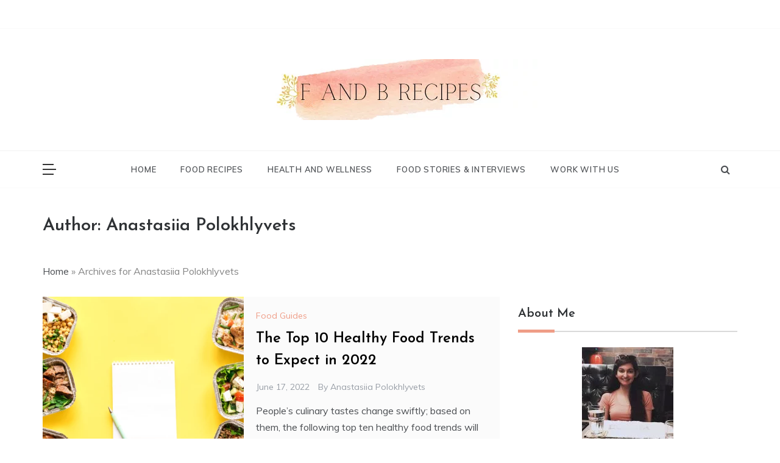

--- FILE ---
content_type: text/html; charset=UTF-8
request_url: https://fandbrecipes.com/author/anastasiia-polokhlyvets/
body_size: 21674
content:
<!doctype html>
<html lang="en-US">
<head>
	<meta charset="UTF-8">
	<meta name="viewport" content="width=device-width, initial-scale=1">
	<link rel="profile" href="https://gmpg.org/xfn/11">
	<meta name='robots' content='index, follow, max-image-preview:large, max-snippet:-1, max-video-preview:-1' />
	<style>img:is([sizes="auto" i], [sizes^="auto," i]) { contain-intrinsic-size: 3000px 1500px }</style>
	
	<!-- This site is optimized with the Yoast SEO plugin v26.1.1 - https://yoast.com/wordpress/plugins/seo/ -->
	<title>Anastasiia PolokhlyvetsF and B Recipes</title>
	<link rel="canonical" href="https://fandbrecipes.com/author/anastasiia-polokhlyvets/" />
	<meta property="og:locale" content="en_US" />
	<meta property="og:type" content="profile" />
	<meta property="og:title" content="Anastasiia PolokhlyvetsF and B Recipes" />
	<meta property="og:url" content="https://fandbrecipes.com/author/anastasiia-polokhlyvets/" />
	<meta property="og:site_name" content="F and B Recipes" />
	<meta property="og:image" content="https://secure.gravatar.com/avatar/1a280ebec0904d8f324d8a4649e4d940?s=500&d=mm&r=g" />
	<meta name="twitter:card" content="summary_large_image" />
	<meta name="twitter:site" content="@FandBRecipes" />
	<script type="application/ld+json" class="yoast-schema-graph">{"@context":"https://schema.org","@graph":[{"@type":"ProfilePage","@id":"https://fandbrecipes.com/author/anastasiia-polokhlyvets/","url":"https://fandbrecipes.com/author/anastasiia-polokhlyvets/","name":"Anastasiia PolokhlyvetsF and B Recipes","isPartOf":{"@id":"https://fandbrecipes.com/#website"},"primaryImageOfPage":{"@id":"https://fandbrecipes.com/author/anastasiia-polokhlyvets/#primaryimage"},"image":{"@id":"https://fandbrecipes.com/author/anastasiia-polokhlyvets/#primaryimage"},"thumbnailUrl":"https://fandbrecipes.com/wp-content/uploads/2022/06/The-Top-10-Healthy-Food-Trends-to-Expect-in-2022.png","breadcrumb":{"@id":"https://fandbrecipes.com/author/anastasiia-polokhlyvets/#breadcrumb"},"inLanguage":"en-US","potentialAction":[{"@type":"ReadAction","target":["https://fandbrecipes.com/author/anastasiia-polokhlyvets/"]}]},{"@type":"ImageObject","inLanguage":"en-US","@id":"https://fandbrecipes.com/author/anastasiia-polokhlyvets/#primaryimage","url":"https://fandbrecipes.com/wp-content/uploads/2022/06/The-Top-10-Healthy-Food-Trends-to-Expect-in-2022.png","contentUrl":"https://fandbrecipes.com/wp-content/uploads/2022/06/The-Top-10-Healthy-Food-Trends-to-Expect-in-2022.png","width":650,"height":463,"caption":"The Top 10 Healthy Food Trends to Expect in 2022"},{"@type":"BreadcrumbList","@id":"https://fandbrecipes.com/author/anastasiia-polokhlyvets/#breadcrumb","itemListElement":[{"@type":"ListItem","position":1,"name":"Home","item":"https://fandbrecipes.com/"},{"@type":"ListItem","position":2,"name":"Archives for Anastasiia Polokhlyvets"}]},{"@type":"WebSite","@id":"https://fandbrecipes.com/#website","url":"https://fandbrecipes.com/","name":"F and B Recipes","description":"Authentic Food Recipes","publisher":{"@id":"https://fandbrecipes.com/#organization"},"potentialAction":[{"@type":"SearchAction","target":{"@type":"EntryPoint","urlTemplate":"https://fandbrecipes.com/?s={search_term_string}"},"query-input":{"@type":"PropertyValueSpecification","valueRequired":true,"valueName":"search_term_string"}}],"inLanguage":"en-US"},{"@type":"Organization","@id":"https://fandbrecipes.com/#organization","name":"F and B Recipes","url":"https://fandbrecipes.com/","logo":{"@type":"ImageObject","inLanguage":"en-US","@id":"https://fandbrecipes.com/#/schema/logo/image/","url":"","contentUrl":"","caption":"F and B Recipes"},"image":{"@id":"https://fandbrecipes.com/#/schema/logo/image/"},"sameAs":["https://www.facebook.com/F-and-B-Recipes-100232271852184","https://x.com/FandBRecipes","https://www.instagram.com/fandbrecipes/","https://www.linkedin.com/company/f-and-b-recipes/","https://www.pinterest.co.uk/FandBRecipes/"]},{"@type":"Person","@id":"https://fandbrecipes.com/#/schema/person/d8f866ec7a73ba0d389264394f27755b","name":"Anastasiia Polokhlyvets","image":{"@type":"ImageObject","inLanguage":"en-US","@id":"https://fandbrecipes.com/#/schema/person/image/","url":"https://secure.gravatar.com/avatar/6a426aedf0d3a8364be13747c2719a52581b6fa670d051c9a81ea9f51d907284?s=96&d=mm&r=g","contentUrl":"https://secure.gravatar.com/avatar/6a426aedf0d3a8364be13747c2719a52581b6fa670d051c9a81ea9f51d907284?s=96&d=mm&r=g","caption":"Anastasiia Polokhlyvets"},"mainEntityOfPage":{"@id":"https://fandbrecipes.com/author/anastasiia-polokhlyvets/"}}]}</script>
	<!-- / Yoast SEO plugin. -->


<link rel='dns-prefetch' href='//static.addtoany.com' />
<link rel='dns-prefetch' href='//fonts.googleapis.com' />
<link rel="alternate" type="application/rss+xml" title="F and B Recipes &raquo; Feed" href="https://fandbrecipes.com/feed/" />
<link rel="alternate" type="application/rss+xml" title="F and B Recipes &raquo; Comments Feed" href="https://fandbrecipes.com/comments/feed/" />
<link rel="alternate" type="application/rss+xml" title="F and B Recipes &raquo; Posts by Anastasiia Polokhlyvets Feed" href="https://fandbrecipes.com/author/anastasiia-polokhlyvets/feed/" />
<script>(()=>{"use strict";const e=[400,500,600,700,800,900],t=e=>`wprm-min-${e}`,n=e=>`wprm-max-${e}`,s=new Set,o="ResizeObserver"in window,r=o?new ResizeObserver((e=>{for(const t of e)c(t.target)})):null,i=.5/(window.devicePixelRatio||1);function c(s){const o=s.getBoundingClientRect().width||0;for(let r=0;r<e.length;r++){const c=e[r],a=o<=c+i;o>c+i?s.classList.add(t(c)):s.classList.remove(t(c)),a?s.classList.add(n(c)):s.classList.remove(n(c))}}function a(e){s.has(e)||(s.add(e),r&&r.observe(e),c(e))}!function(e=document){e.querySelectorAll(".wprm-recipe").forEach(a)}();if(new MutationObserver((e=>{for(const t of e)for(const e of t.addedNodes)e instanceof Element&&(e.matches?.(".wprm-recipe")&&a(e),e.querySelectorAll?.(".wprm-recipe").forEach(a))})).observe(document.documentElement,{childList:!0,subtree:!0}),!o){let e=0;addEventListener("resize",(()=>{e&&cancelAnimationFrame(e),e=requestAnimationFrame((()=>s.forEach(c)))}),{passive:!0})}})();</script><script type="text/javascript">
/* <![CDATA[ */
window._wpemojiSettings = {"baseUrl":"https:\/\/s.w.org\/images\/core\/emoji\/16.0.1\/72x72\/","ext":".png","svgUrl":"https:\/\/s.w.org\/images\/core\/emoji\/16.0.1\/svg\/","svgExt":".svg","source":{"concatemoji":"https:\/\/fandbrecipes.com\/wp-includes\/js\/wp-emoji-release.min.js?ver=6.8.3"}};
/*! This file is auto-generated */
!function(s,n){var o,i,e;function c(e){try{var t={supportTests:e,timestamp:(new Date).valueOf()};sessionStorage.setItem(o,JSON.stringify(t))}catch(e){}}function p(e,t,n){e.clearRect(0,0,e.canvas.width,e.canvas.height),e.fillText(t,0,0);var t=new Uint32Array(e.getImageData(0,0,e.canvas.width,e.canvas.height).data),a=(e.clearRect(0,0,e.canvas.width,e.canvas.height),e.fillText(n,0,0),new Uint32Array(e.getImageData(0,0,e.canvas.width,e.canvas.height).data));return t.every(function(e,t){return e===a[t]})}function u(e,t){e.clearRect(0,0,e.canvas.width,e.canvas.height),e.fillText(t,0,0);for(var n=e.getImageData(16,16,1,1),a=0;a<n.data.length;a++)if(0!==n.data[a])return!1;return!0}function f(e,t,n,a){switch(t){case"flag":return n(e,"\ud83c\udff3\ufe0f\u200d\u26a7\ufe0f","\ud83c\udff3\ufe0f\u200b\u26a7\ufe0f")?!1:!n(e,"\ud83c\udde8\ud83c\uddf6","\ud83c\udde8\u200b\ud83c\uddf6")&&!n(e,"\ud83c\udff4\udb40\udc67\udb40\udc62\udb40\udc65\udb40\udc6e\udb40\udc67\udb40\udc7f","\ud83c\udff4\u200b\udb40\udc67\u200b\udb40\udc62\u200b\udb40\udc65\u200b\udb40\udc6e\u200b\udb40\udc67\u200b\udb40\udc7f");case"emoji":return!a(e,"\ud83e\udedf")}return!1}function g(e,t,n,a){var r="undefined"!=typeof WorkerGlobalScope&&self instanceof WorkerGlobalScope?new OffscreenCanvas(300,150):s.createElement("canvas"),o=r.getContext("2d",{willReadFrequently:!0}),i=(o.textBaseline="top",o.font="600 32px Arial",{});return e.forEach(function(e){i[e]=t(o,e,n,a)}),i}function t(e){var t=s.createElement("script");t.src=e,t.defer=!0,s.head.appendChild(t)}"undefined"!=typeof Promise&&(o="wpEmojiSettingsSupports",i=["flag","emoji"],n.supports={everything:!0,everythingExceptFlag:!0},e=new Promise(function(e){s.addEventListener("DOMContentLoaded",e,{once:!0})}),new Promise(function(t){var n=function(){try{var e=JSON.parse(sessionStorage.getItem(o));if("object"==typeof e&&"number"==typeof e.timestamp&&(new Date).valueOf()<e.timestamp+604800&&"object"==typeof e.supportTests)return e.supportTests}catch(e){}return null}();if(!n){if("undefined"!=typeof Worker&&"undefined"!=typeof OffscreenCanvas&&"undefined"!=typeof URL&&URL.createObjectURL&&"undefined"!=typeof Blob)try{var e="postMessage("+g.toString()+"("+[JSON.stringify(i),f.toString(),p.toString(),u.toString()].join(",")+"));",a=new Blob([e],{type:"text/javascript"}),r=new Worker(URL.createObjectURL(a),{name:"wpTestEmojiSupports"});return void(r.onmessage=function(e){c(n=e.data),r.terminate(),t(n)})}catch(e){}c(n=g(i,f,p,u))}t(n)}).then(function(e){for(var t in e)n.supports[t]=e[t],n.supports.everything=n.supports.everything&&n.supports[t],"flag"!==t&&(n.supports.everythingExceptFlag=n.supports.everythingExceptFlag&&n.supports[t]);n.supports.everythingExceptFlag=n.supports.everythingExceptFlag&&!n.supports.flag,n.DOMReady=!1,n.readyCallback=function(){n.DOMReady=!0}}).then(function(){return e}).then(function(){var e;n.supports.everything||(n.readyCallback(),(e=n.source||{}).concatemoji?t(e.concatemoji):e.wpemoji&&e.twemoji&&(t(e.twemoji),t(e.wpemoji)))}))}((window,document),window._wpemojiSettings);
/* ]]> */
</script>
<style id='wp-emoji-styles-inline-css' type='text/css'>

	img.wp-smiley, img.emoji {
		display: inline !important;
		border: none !important;
		box-shadow: none !important;
		height: 1em !important;
		width: 1em !important;
		margin: 0 0.07em !important;
		vertical-align: -0.1em !important;
		background: none !important;
		padding: 0 !important;
	}
</style>
<link rel='stylesheet' id='wp-block-library-css' href='https://fandbrecipes.com/wp-includes/css/dist/block-library/style.min.css?ver=6.8.3' type='text/css' media='all' />
<style id='wp-block-library-theme-inline-css' type='text/css'>
.wp-block-audio :where(figcaption){color:#555;font-size:13px;text-align:center}.is-dark-theme .wp-block-audio :where(figcaption){color:#ffffffa6}.wp-block-audio{margin:0 0 1em}.wp-block-code{border:1px solid #ccc;border-radius:4px;font-family:Menlo,Consolas,monaco,monospace;padding:.8em 1em}.wp-block-embed :where(figcaption){color:#555;font-size:13px;text-align:center}.is-dark-theme .wp-block-embed :where(figcaption){color:#ffffffa6}.wp-block-embed{margin:0 0 1em}.blocks-gallery-caption{color:#555;font-size:13px;text-align:center}.is-dark-theme .blocks-gallery-caption{color:#ffffffa6}:root :where(.wp-block-image figcaption){color:#555;font-size:13px;text-align:center}.is-dark-theme :root :where(.wp-block-image figcaption){color:#ffffffa6}.wp-block-image{margin:0 0 1em}.wp-block-pullquote{border-bottom:4px solid;border-top:4px solid;color:currentColor;margin-bottom:1.75em}.wp-block-pullquote cite,.wp-block-pullquote footer,.wp-block-pullquote__citation{color:currentColor;font-size:.8125em;font-style:normal;text-transform:uppercase}.wp-block-quote{border-left:.25em solid;margin:0 0 1.75em;padding-left:1em}.wp-block-quote cite,.wp-block-quote footer{color:currentColor;font-size:.8125em;font-style:normal;position:relative}.wp-block-quote:where(.has-text-align-right){border-left:none;border-right:.25em solid;padding-left:0;padding-right:1em}.wp-block-quote:where(.has-text-align-center){border:none;padding-left:0}.wp-block-quote.is-large,.wp-block-quote.is-style-large,.wp-block-quote:where(.is-style-plain){border:none}.wp-block-search .wp-block-search__label{font-weight:700}.wp-block-search__button{border:1px solid #ccc;padding:.375em .625em}:where(.wp-block-group.has-background){padding:1.25em 2.375em}.wp-block-separator.has-css-opacity{opacity:.4}.wp-block-separator{border:none;border-bottom:2px solid;margin-left:auto;margin-right:auto}.wp-block-separator.has-alpha-channel-opacity{opacity:1}.wp-block-separator:not(.is-style-wide):not(.is-style-dots){width:100px}.wp-block-separator.has-background:not(.is-style-dots){border-bottom:none;height:1px}.wp-block-separator.has-background:not(.is-style-wide):not(.is-style-dots){height:2px}.wp-block-table{margin:0 0 1em}.wp-block-table td,.wp-block-table th{word-break:normal}.wp-block-table :where(figcaption){color:#555;font-size:13px;text-align:center}.is-dark-theme .wp-block-table :where(figcaption){color:#ffffffa6}.wp-block-video :where(figcaption){color:#555;font-size:13px;text-align:center}.is-dark-theme .wp-block-video :where(figcaption){color:#ffffffa6}.wp-block-video{margin:0 0 1em}:root :where(.wp-block-template-part.has-background){margin-bottom:0;margin-top:0;padding:1.25em 2.375em}
</style>
<style id='classic-theme-styles-inline-css' type='text/css'>
/*! This file is auto-generated */
.wp-block-button__link{color:#fff;background-color:#32373c;border-radius:9999px;box-shadow:none;text-decoration:none;padding:calc(.667em + 2px) calc(1.333em + 2px);font-size:1.125em}.wp-block-file__button{background:#32373c;color:#fff;text-decoration:none}
</style>
<link rel='stylesheet' id='wpzoom-social-icons-block-style-css' href='https://fandbrecipes.com/wp-content/plugins/social-icons-widget-by-wpzoom/block/dist/style-wpzoom-social-icons.css?ver=4.5.1' type='text/css' media='all' />
<style id='global-styles-inline-css' type='text/css'>
:root{--wp--preset--aspect-ratio--square: 1;--wp--preset--aspect-ratio--4-3: 4/3;--wp--preset--aspect-ratio--3-4: 3/4;--wp--preset--aspect-ratio--3-2: 3/2;--wp--preset--aspect-ratio--2-3: 2/3;--wp--preset--aspect-ratio--16-9: 16/9;--wp--preset--aspect-ratio--9-16: 9/16;--wp--preset--color--black: #000000;--wp--preset--color--cyan-bluish-gray: #abb8c3;--wp--preset--color--white: #ffffff;--wp--preset--color--pale-pink: #f78da7;--wp--preset--color--vivid-red: #cf2e2e;--wp--preset--color--luminous-vivid-orange: #ff6900;--wp--preset--color--luminous-vivid-amber: #fcb900;--wp--preset--color--light-green-cyan: #7bdcb5;--wp--preset--color--vivid-green-cyan: #00d084;--wp--preset--color--pale-cyan-blue: #8ed1fc;--wp--preset--color--vivid-cyan-blue: #0693e3;--wp--preset--color--vivid-purple: #9b51e0;--wp--preset--gradient--vivid-cyan-blue-to-vivid-purple: linear-gradient(135deg,rgba(6,147,227,1) 0%,rgb(155,81,224) 100%);--wp--preset--gradient--light-green-cyan-to-vivid-green-cyan: linear-gradient(135deg,rgb(122,220,180) 0%,rgb(0,208,130) 100%);--wp--preset--gradient--luminous-vivid-amber-to-luminous-vivid-orange: linear-gradient(135deg,rgba(252,185,0,1) 0%,rgba(255,105,0,1) 100%);--wp--preset--gradient--luminous-vivid-orange-to-vivid-red: linear-gradient(135deg,rgba(255,105,0,1) 0%,rgb(207,46,46) 100%);--wp--preset--gradient--very-light-gray-to-cyan-bluish-gray: linear-gradient(135deg,rgb(238,238,238) 0%,rgb(169,184,195) 100%);--wp--preset--gradient--cool-to-warm-spectrum: linear-gradient(135deg,rgb(74,234,220) 0%,rgb(151,120,209) 20%,rgb(207,42,186) 40%,rgb(238,44,130) 60%,rgb(251,105,98) 80%,rgb(254,248,76) 100%);--wp--preset--gradient--blush-light-purple: linear-gradient(135deg,rgb(255,206,236) 0%,rgb(152,150,240) 100%);--wp--preset--gradient--blush-bordeaux: linear-gradient(135deg,rgb(254,205,165) 0%,rgb(254,45,45) 50%,rgb(107,0,62) 100%);--wp--preset--gradient--luminous-dusk: linear-gradient(135deg,rgb(255,203,112) 0%,rgb(199,81,192) 50%,rgb(65,88,208) 100%);--wp--preset--gradient--pale-ocean: linear-gradient(135deg,rgb(255,245,203) 0%,rgb(182,227,212) 50%,rgb(51,167,181) 100%);--wp--preset--gradient--electric-grass: linear-gradient(135deg,rgb(202,248,128) 0%,rgb(113,206,126) 100%);--wp--preset--gradient--midnight: linear-gradient(135deg,rgb(2,3,129) 0%,rgb(40,116,252) 100%);--wp--preset--font-size--small: 16px;--wp--preset--font-size--medium: 20px;--wp--preset--font-size--large: 25px;--wp--preset--font-size--x-large: 42px;--wp--preset--font-size--larger: 35px;--wp--preset--spacing--20: 0.44rem;--wp--preset--spacing--30: 0.67rem;--wp--preset--spacing--40: 1rem;--wp--preset--spacing--50: 1.5rem;--wp--preset--spacing--60: 2.25rem;--wp--preset--spacing--70: 3.38rem;--wp--preset--spacing--80: 5.06rem;--wp--preset--shadow--natural: 6px 6px 9px rgba(0, 0, 0, 0.2);--wp--preset--shadow--deep: 12px 12px 50px rgba(0, 0, 0, 0.4);--wp--preset--shadow--sharp: 6px 6px 0px rgba(0, 0, 0, 0.2);--wp--preset--shadow--outlined: 6px 6px 0px -3px rgba(255, 255, 255, 1), 6px 6px rgba(0, 0, 0, 1);--wp--preset--shadow--crisp: 6px 6px 0px rgba(0, 0, 0, 1);}:where(.is-layout-flex){gap: 0.5em;}:where(.is-layout-grid){gap: 0.5em;}body .is-layout-flex{display: flex;}.is-layout-flex{flex-wrap: wrap;align-items: center;}.is-layout-flex > :is(*, div){margin: 0;}body .is-layout-grid{display: grid;}.is-layout-grid > :is(*, div){margin: 0;}:where(.wp-block-columns.is-layout-flex){gap: 2em;}:where(.wp-block-columns.is-layout-grid){gap: 2em;}:where(.wp-block-post-template.is-layout-flex){gap: 1.25em;}:where(.wp-block-post-template.is-layout-grid){gap: 1.25em;}.has-black-color{color: var(--wp--preset--color--black) !important;}.has-cyan-bluish-gray-color{color: var(--wp--preset--color--cyan-bluish-gray) !important;}.has-white-color{color: var(--wp--preset--color--white) !important;}.has-pale-pink-color{color: var(--wp--preset--color--pale-pink) !important;}.has-vivid-red-color{color: var(--wp--preset--color--vivid-red) !important;}.has-luminous-vivid-orange-color{color: var(--wp--preset--color--luminous-vivid-orange) !important;}.has-luminous-vivid-amber-color{color: var(--wp--preset--color--luminous-vivid-amber) !important;}.has-light-green-cyan-color{color: var(--wp--preset--color--light-green-cyan) !important;}.has-vivid-green-cyan-color{color: var(--wp--preset--color--vivid-green-cyan) !important;}.has-pale-cyan-blue-color{color: var(--wp--preset--color--pale-cyan-blue) !important;}.has-vivid-cyan-blue-color{color: var(--wp--preset--color--vivid-cyan-blue) !important;}.has-vivid-purple-color{color: var(--wp--preset--color--vivid-purple) !important;}.has-black-background-color{background-color: var(--wp--preset--color--black) !important;}.has-cyan-bluish-gray-background-color{background-color: var(--wp--preset--color--cyan-bluish-gray) !important;}.has-white-background-color{background-color: var(--wp--preset--color--white) !important;}.has-pale-pink-background-color{background-color: var(--wp--preset--color--pale-pink) !important;}.has-vivid-red-background-color{background-color: var(--wp--preset--color--vivid-red) !important;}.has-luminous-vivid-orange-background-color{background-color: var(--wp--preset--color--luminous-vivid-orange) !important;}.has-luminous-vivid-amber-background-color{background-color: var(--wp--preset--color--luminous-vivid-amber) !important;}.has-light-green-cyan-background-color{background-color: var(--wp--preset--color--light-green-cyan) !important;}.has-vivid-green-cyan-background-color{background-color: var(--wp--preset--color--vivid-green-cyan) !important;}.has-pale-cyan-blue-background-color{background-color: var(--wp--preset--color--pale-cyan-blue) !important;}.has-vivid-cyan-blue-background-color{background-color: var(--wp--preset--color--vivid-cyan-blue) !important;}.has-vivid-purple-background-color{background-color: var(--wp--preset--color--vivid-purple) !important;}.has-black-border-color{border-color: var(--wp--preset--color--black) !important;}.has-cyan-bluish-gray-border-color{border-color: var(--wp--preset--color--cyan-bluish-gray) !important;}.has-white-border-color{border-color: var(--wp--preset--color--white) !important;}.has-pale-pink-border-color{border-color: var(--wp--preset--color--pale-pink) !important;}.has-vivid-red-border-color{border-color: var(--wp--preset--color--vivid-red) !important;}.has-luminous-vivid-orange-border-color{border-color: var(--wp--preset--color--luminous-vivid-orange) !important;}.has-luminous-vivid-amber-border-color{border-color: var(--wp--preset--color--luminous-vivid-amber) !important;}.has-light-green-cyan-border-color{border-color: var(--wp--preset--color--light-green-cyan) !important;}.has-vivid-green-cyan-border-color{border-color: var(--wp--preset--color--vivid-green-cyan) !important;}.has-pale-cyan-blue-border-color{border-color: var(--wp--preset--color--pale-cyan-blue) !important;}.has-vivid-cyan-blue-border-color{border-color: var(--wp--preset--color--vivid-cyan-blue) !important;}.has-vivid-purple-border-color{border-color: var(--wp--preset--color--vivid-purple) !important;}.has-vivid-cyan-blue-to-vivid-purple-gradient-background{background: var(--wp--preset--gradient--vivid-cyan-blue-to-vivid-purple) !important;}.has-light-green-cyan-to-vivid-green-cyan-gradient-background{background: var(--wp--preset--gradient--light-green-cyan-to-vivid-green-cyan) !important;}.has-luminous-vivid-amber-to-luminous-vivid-orange-gradient-background{background: var(--wp--preset--gradient--luminous-vivid-amber-to-luminous-vivid-orange) !important;}.has-luminous-vivid-orange-to-vivid-red-gradient-background{background: var(--wp--preset--gradient--luminous-vivid-orange-to-vivid-red) !important;}.has-very-light-gray-to-cyan-bluish-gray-gradient-background{background: var(--wp--preset--gradient--very-light-gray-to-cyan-bluish-gray) !important;}.has-cool-to-warm-spectrum-gradient-background{background: var(--wp--preset--gradient--cool-to-warm-spectrum) !important;}.has-blush-light-purple-gradient-background{background: var(--wp--preset--gradient--blush-light-purple) !important;}.has-blush-bordeaux-gradient-background{background: var(--wp--preset--gradient--blush-bordeaux) !important;}.has-luminous-dusk-gradient-background{background: var(--wp--preset--gradient--luminous-dusk) !important;}.has-pale-ocean-gradient-background{background: var(--wp--preset--gradient--pale-ocean) !important;}.has-electric-grass-gradient-background{background: var(--wp--preset--gradient--electric-grass) !important;}.has-midnight-gradient-background{background: var(--wp--preset--gradient--midnight) !important;}.has-small-font-size{font-size: var(--wp--preset--font-size--small) !important;}.has-medium-font-size{font-size: var(--wp--preset--font-size--medium) !important;}.has-large-font-size{font-size: var(--wp--preset--font-size--large) !important;}.has-x-large-font-size{font-size: var(--wp--preset--font-size--x-large) !important;}
:where(.wp-block-post-template.is-layout-flex){gap: 1.25em;}:where(.wp-block-post-template.is-layout-grid){gap: 1.25em;}
:where(.wp-block-columns.is-layout-flex){gap: 2em;}:where(.wp-block-columns.is-layout-grid){gap: 2em;}
:root :where(.wp-block-pullquote){font-size: 1.5em;line-height: 1.6;}
</style>
<link crossorigin="anonymous" rel='stylesheet' id='prefer-body-css' href='//fonts.googleapis.com/css?family=Muli:400,400i,500,600,700&#038;display=swap' type='text/css' media='all' />
<link crossorigin="anonymous" rel='stylesheet' id='prefer-heading-css' href='//fonts.googleapis.com/css?family=Josefin+Sans:ital,wght@0,300;0,400;0,500;0,600;0,700;1,400;1,500;1,600;1,700&#038;display=swap' type='text/css' media='all' />
<link crossorigin="anonymous" rel='stylesheet' id='prefer-sign-css' href='//fonts.googleapis.com/css?family=Monsieur+La+Doulaise&#038;display=swap' type='text/css' media='all' />
<link rel='stylesheet' id='font-awesome-css' href='https://fandbrecipes.com/wp-content/themes/prefer/css/font-awesome.min.css?ver=4.5.0' type='text/css' media='all' />
<link rel='stylesheet' id='grid-css-css' href='https://fandbrecipes.com/wp-content/themes/prefer/css/grid.min.css?ver=4.5.0' type='text/css' media='all' />
<link rel='stylesheet' id='slick-css' href='https://fandbrecipes.com/wp-content/themes/prefer/assets/css/slick.css?ver=4.5.0' type='text/css' media='all' />
<link rel='stylesheet' id='offcanvas-css' href='https://fandbrecipes.com/wp-content/themes/prefer/assets/css/canvi.css?ver=4.5.0' type='text/css' media='all' />
<link rel='stylesheet' id='prefer-style-css' href='https://fandbrecipes.com/wp-content/themes/prefer/style.css?ver=6.8.3' type='text/css' media='all' />
<style id='prefer-style-inline-css' type='text/css'>

            #toTop,
            a.effect:before,
            .show-more,
            .modern-slider .slide-wrap .more-btn,
            a.link-format,
            .comment-form #submit:hover,
            .comment-form #submit:focus,
            .meta_bottom .post-share a:hover,
            .tabs-nav li:before,
            .footer-wrap .widget-title:after,
            .sidebar-3 .widget_block h2:after,
            .sidebar-3 .widget .wp-block-group h2:after,
            .post-slider-section .s-cat,
            .sidebar-3 .widget-title:after,
            .bottom-caption .slick-current .slider-items span,
            aarticle.format-status .post-content .post-format::after,
            article.format-chat .post-content .post-format::after,
            article.format-link .post-content .post-format::after,
            article.format-standard .post-content .post-format::after,
            article.format-image .post-content .post-format::after,
            article.hentry.sticky .post-content .post-format::after,
            article.format-video .post-content .post-format::after,
            article.format-gallery .post-content .post-format::after,
            article.format-audio .post-content .post-format::after,
            article.format-quote .post-content .post-format::after{
                background-color: #EF9D87;
                border-color: #EF9D87;
            }
            #author:active,
            #email:active,
            #url:active,
            #comment:active,
            #author:focus,
            #email:focus,
            #url:focus,
            #comment:focus,
            #author:hover,
            #email:hover,
            #url:hover,
            #comment:hover{
                border-color: #EF9D87;
            }
            .comment-form .logged-in-as a:last-child:hover,
            .comment-form .logged-in-as a:last-child:focus,
            .post-cats > span a:hover,
            .post-cats > span a:focus,
            .main-header a:hover,
            .main-header a:focus,
            .main-header a:active,
            .top-menu > ul > li > a:hover,
            .main-menu ul li.current-menu-item > a,
            .header-2 .main-menu > ul > li.current-menu-item > a,
            .main-menu ul li:hover > a,
            .post-navigation .nav-links a:hover,
            .post-navigation .nav-links a:focus,
            .tabs-nav li.tab-active a,
            .tabs-nav li.tab-active,
            .tabs-nav li.tab-active a,
            .tabs-nav li.tab-active,
            ul.trail-items li a:hover span,
            .author-socials a:hover,
            .post-date a:focus,
            .post-date a:hover,
            .post-excerpt a:hover,
            .post-excerpt a:focus,
            .content a:hover,
            .content a:focus,
            .post-footer > span a:hover,
            .post-footer > span a:focus,
            .widget a:hover,
            .widget a:focus,
            .footer-menu li a:hover,
            .footer-menu li a:focus,
            .footer-social-links a:hover,
            .footer-social-links a:focus,
            .site-footer a:hover,
            .tags-links a,
            .tags-links i,
            .post-cats > span i,
            .post-cats > span a,
            .site-footer a,
            .promo-three .post-category a,
            .site-footer a:focus, .content-area p a{
                color : #EF9D87;
            }
            .header-1 .head_one .logo{
                max-width : 700px;
            }
            .header-image:before {
                background-color : #000000;
            }
            .header-image:before {
                opacity : 0.1;
            }
            .header-1 .header-image .head_one {
                min-height : 100px;
            }
</style>
<link rel='stylesheet' id='wpzoom-social-icons-socicon-css' href='https://fandbrecipes.com/wp-content/plugins/social-icons-widget-by-wpzoom/assets/css/wpzoom-socicon.css?ver=1745853618' type='text/css' media='all' />
<link rel='stylesheet' id='wpzoom-social-icons-genericons-css' href='https://fandbrecipes.com/wp-content/plugins/social-icons-widget-by-wpzoom/assets/css/genericons.css?ver=1745853618' type='text/css' media='all' />
<link rel='stylesheet' id='wpzoom-social-icons-academicons-css' href='https://fandbrecipes.com/wp-content/plugins/social-icons-widget-by-wpzoom/assets/css/academicons.min.css?ver=1745853618' type='text/css' media='all' />
<link rel='stylesheet' id='wpzoom-social-icons-font-awesome-3-css' href='https://fandbrecipes.com/wp-content/plugins/social-icons-widget-by-wpzoom/assets/css/font-awesome-3.min.css?ver=1745853618' type='text/css' media='all' />
<link rel='stylesheet' id='dashicons-css' href='https://fandbrecipes.com/wp-includes/css/dashicons.min.css?ver=6.8.3' type='text/css' media='all' />
<link rel='stylesheet' id='wpzoom-social-icons-styles-css' href='https://fandbrecipes.com/wp-content/plugins/social-icons-widget-by-wpzoom/assets/css/wpzoom-social-icons-styles.css?ver=1745853618' type='text/css' media='all' />
<link rel='stylesheet' id='addtoany-css' href='https://fandbrecipes.com/wp-content/plugins/add-to-any/addtoany.min.css?ver=1.16' type='text/css' media='all' />
<link rel='preload' as='font'  id='wpzoom-social-icons-font-academicons-woff2-css' href='https://fandbrecipes.com/wp-content/plugins/social-icons-widget-by-wpzoom/assets/font/academicons.woff2?v=1.9.2'  type='font/woff2' crossorigin />
<link rel='preload' as='font'  id='wpzoom-social-icons-font-fontawesome-3-woff2-css' href='https://fandbrecipes.com/wp-content/plugins/social-icons-widget-by-wpzoom/assets/font/fontawesome-webfont.woff2?v=4.7.0'  type='font/woff2' crossorigin />
<link rel='preload' as='font'  id='wpzoom-social-icons-font-genericons-woff-css' href='https://fandbrecipes.com/wp-content/plugins/social-icons-widget-by-wpzoom/assets/font/Genericons.woff'  type='font/woff' crossorigin />
<link rel='preload' as='font'  id='wpzoom-social-icons-font-socicon-woff2-css' href='https://fandbrecipes.com/wp-content/plugins/social-icons-widget-by-wpzoom/assets/font/socicon.woff2?v=4.5.1'  type='font/woff2' crossorigin />
<style id='rocket-lazyload-inline-css' type='text/css'>
.rll-youtube-player{position:relative;padding-bottom:56.23%;height:0;overflow:hidden;max-width:100%;}.rll-youtube-player:focus-within{outline: 2px solid currentColor;outline-offset: 5px;}.rll-youtube-player iframe{position:absolute;top:0;left:0;width:100%;height:100%;z-index:100;background:0 0}.rll-youtube-player img{bottom:0;display:block;left:0;margin:auto;max-width:100%;width:100%;position:absolute;right:0;top:0;border:none;height:auto;-webkit-transition:.4s all;-moz-transition:.4s all;transition:.4s all}.rll-youtube-player img:hover{-webkit-filter:brightness(75%)}.rll-youtube-player .play{height:100%;width:100%;left:0;top:0;position:absolute;background:url(https://fandbrecipes.com/wp-content/plugins/rocket-lazy-load/assets/img/youtube.png) no-repeat center;background-color: transparent !important;cursor:pointer;border:none;}.wp-embed-responsive .wp-has-aspect-ratio .rll-youtube-player{position:absolute;padding-bottom:0;width:100%;height:100%;top:0;bottom:0;left:0;right:0}
</style>
<script type="text/javascript" id="addtoany-core-js-before">
/* <![CDATA[ */
window.a2a_config=window.a2a_config||{};a2a_config.callbacks=[];a2a_config.overlays=[];a2a_config.templates={};
a2a_config.icon_color="#ffffff,#ef9d87";
/* ]]> */
</script>
<script type="text/javascript" defer src="https://static.addtoany.com/menu/page.js" id="addtoany-core-js"></script>
<script type="text/javascript" src="https://fandbrecipes.com/wp-includes/js/jquery/jquery.min.js?ver=3.7.1" id="jquery-core-js"></script>
<script type="text/javascript" src="https://fandbrecipes.com/wp-includes/js/jquery/jquery-migrate.min.js?ver=3.4.1" id="jquery-migrate-js"></script>
<script type="text/javascript" defer src="https://fandbrecipes.com/wp-content/plugins/add-to-any/addtoany.min.js?ver=1.1" id="addtoany-jquery-js"></script>
<script type="text/javascript" src="https://fandbrecipes.com/wp-content/themes/prefer/assets/js/canvi.js?ver=4.6.0" id="offcanvas-script-js"></script>
<script type="text/javascript" src="https://fandbrecipes.com/wp-content/themes/prefer/assets/js/canvi-custom.js?ver=4.6.0" id="offcanvas-custom-js"></script>
<script type="text/javascript" src="https://fandbrecipes.com/wp-content/themes/prefer/assets/js/slick.js?ver=4.6.0" id="slick-js"></script>
<link rel="https://api.w.org/" href="https://fandbrecipes.com/wp-json/" /><link rel="alternate" title="JSON" type="application/json" href="https://fandbrecipes.com/wp-json/wp/v2/users/82" /><link rel="EditURI" type="application/rsd+xml" title="RSD" href="https://fandbrecipes.com/xmlrpc.php?rsd" />
<meta name="generator" content="WordPress 6.8.3" />
<!-- Global site tag (gtag.js) - Google Analytics -->
<script async src="https://www.googletagmanager.com/gtag/js?id=UA-179118510-1"></script>
<script>
  window.dataLayer = window.dataLayer || [];
  function gtag(){dataLayer.push(arguments);}
  gtag('js', new Date());

  gtag('config', 'UA-179118510-1');
</script><!-- Google Tag Manager -->
<script>(function(w,d,s,l,i){w[l]=w[l]||[];w[l].push({'gtm.start':
new Date().getTime(),event:'gtm.js'});var f=d.getElementsByTagName(s)[0],
j=d.createElement(s),dl=l!='dataLayer'?'&l='+l:'';j.async=true;j.src=
'https://www.googletagmanager.com/gtm.js?id='+i+dl;f.parentNode.insertBefore(j,f);
})(window,document,'script','dataLayer','GTM-KQL7T93');</script>
<!-- End Google Tag Manager -->
<!-- Google Tag Manager (noscript) -->
<noscript><iframe src="https://www.googletagmanager.com/ns.html?id=GTM-KQL7T93"
height="0" width="0" style="display:none;visibility:hidden"></iframe></noscript>
<!-- End Google Tag Manager (noscript) -->		<script type="text/javascript" async defer data-pin-color="red"  data-pin-hover="true"
			src="https://fandbrecipes.com/wp-content/plugins/pinterest-pin-it-button-on-image-hover-and-post/js/pinit.js"></script>
		<style type="text/css"> .tippy-box[data-theme~="wprm"] { background-color: #333333; color: #FFFFFF; } .tippy-box[data-theme~="wprm"][data-placement^="top"] > .tippy-arrow::before { border-top-color: #333333; } .tippy-box[data-theme~="wprm"][data-placement^="bottom"] > .tippy-arrow::before { border-bottom-color: #333333; } .tippy-box[data-theme~="wprm"][data-placement^="left"] > .tippy-arrow::before { border-left-color: #333333; } .tippy-box[data-theme~="wprm"][data-placement^="right"] > .tippy-arrow::before { border-right-color: #333333; } .tippy-box[data-theme~="wprm"] a { color: #FFFFFF; } .wprm-comment-rating svg { width: 18px !important; height: 18px !important; } img.wprm-comment-rating { width: 90px !important; height: 18px !important; } body { --comment-rating-star-color: #343434; } body { --wprm-popup-font-size: 16px; } body { --wprm-popup-background: #ffffff; } body { --wprm-popup-title: #000000; } body { --wprm-popup-content: #444444; } body { --wprm-popup-button-background: #444444; } body { --wprm-popup-button-text: #ffffff; }</style><style type="text/css">.wprm-glossary-term {color: #5A822B;text-decoration: underline;cursor: help;}</style>		<style type="text/css">
					.site-title,
			.site-description {
				position: absolute;
				clip: rect(1px, 1px, 1px, 1px);
			}
				</style>
		<!-- There is no amphtml version available for this URL. --><style type="text/css">.saboxplugin-wrap{-webkit-box-sizing:border-box;-moz-box-sizing:border-box;-ms-box-sizing:border-box;box-sizing:border-box;border:1px solid #eee;width:100%;clear:both;display:block;overflow:hidden;word-wrap:break-word;position:relative}.saboxplugin-wrap .saboxplugin-gravatar{float:left;padding:0 20px 20px 20px}.saboxplugin-wrap .saboxplugin-gravatar img{max-width:100px;height:auto;border-radius:0;}.saboxplugin-wrap .saboxplugin-authorname{font-size:18px;line-height:1;margin:20px 0 0 20px;display:block}.saboxplugin-wrap .saboxplugin-authorname a{text-decoration:none}.saboxplugin-wrap .saboxplugin-authorname a:focus{outline:0}.saboxplugin-wrap .saboxplugin-desc{display:block;margin:5px 20px}.saboxplugin-wrap .saboxplugin-desc a{text-decoration:underline}.saboxplugin-wrap .saboxplugin-desc p{margin:5px 0 12px}.saboxplugin-wrap .saboxplugin-web{margin:0 20px 15px;text-align:left}.saboxplugin-wrap .sab-web-position{text-align:right}.saboxplugin-wrap .saboxplugin-web a{color:#ccc;text-decoration:none}.saboxplugin-wrap .saboxplugin-socials{position:relative;display:block;background:#fcfcfc;padding:5px;border-top:1px solid #eee}.saboxplugin-wrap .saboxplugin-socials a svg{width:20px;height:20px}.saboxplugin-wrap .saboxplugin-socials a svg .st2{fill:#fff; transform-origin:center center;}.saboxplugin-wrap .saboxplugin-socials a svg .st1{fill:rgba(0,0,0,.3)}.saboxplugin-wrap .saboxplugin-socials a:hover{opacity:.8;-webkit-transition:opacity .4s;-moz-transition:opacity .4s;-o-transition:opacity .4s;transition:opacity .4s;box-shadow:none!important;-webkit-box-shadow:none!important}.saboxplugin-wrap .saboxplugin-socials .saboxplugin-icon-color{box-shadow:none;padding:0;border:0;-webkit-transition:opacity .4s;-moz-transition:opacity .4s;-o-transition:opacity .4s;transition:opacity .4s;display:inline-block;color:#fff;font-size:0;text-decoration:inherit;margin:5px;-webkit-border-radius:0;-moz-border-radius:0;-ms-border-radius:0;-o-border-radius:0;border-radius:0;overflow:hidden}.saboxplugin-wrap .saboxplugin-socials .saboxplugin-icon-grey{text-decoration:inherit;box-shadow:none;position:relative;display:-moz-inline-stack;display:inline-block;vertical-align:middle;zoom:1;margin:10px 5px;color:#444;fill:#444}.clearfix:after,.clearfix:before{content:' ';display:table;line-height:0;clear:both}.ie7 .clearfix{zoom:1}.saboxplugin-socials.sabox-colored .saboxplugin-icon-color .sab-twitch{border-color:#38245c}.saboxplugin-socials.sabox-colored .saboxplugin-icon-color .sab-behance{border-color:#003eb0}.saboxplugin-socials.sabox-colored .saboxplugin-icon-color .sab-deviantart{border-color:#036824}.saboxplugin-socials.sabox-colored .saboxplugin-icon-color .sab-digg{border-color:#00327c}.saboxplugin-socials.sabox-colored .saboxplugin-icon-color .sab-dribbble{border-color:#ba1655}.saboxplugin-socials.sabox-colored .saboxplugin-icon-color .sab-facebook{border-color:#1e2e4f}.saboxplugin-socials.sabox-colored .saboxplugin-icon-color .sab-flickr{border-color:#003576}.saboxplugin-socials.sabox-colored .saboxplugin-icon-color .sab-github{border-color:#264874}.saboxplugin-socials.sabox-colored .saboxplugin-icon-color .sab-google{border-color:#0b51c5}.saboxplugin-socials.sabox-colored .saboxplugin-icon-color .sab-html5{border-color:#902e13}.saboxplugin-socials.sabox-colored .saboxplugin-icon-color .sab-instagram{border-color:#1630aa}.saboxplugin-socials.sabox-colored .saboxplugin-icon-color .sab-linkedin{border-color:#00344f}.saboxplugin-socials.sabox-colored .saboxplugin-icon-color .sab-pinterest{border-color:#5b040e}.saboxplugin-socials.sabox-colored .saboxplugin-icon-color .sab-reddit{border-color:#992900}.saboxplugin-socials.sabox-colored .saboxplugin-icon-color .sab-rss{border-color:#a43b0a}.saboxplugin-socials.sabox-colored .saboxplugin-icon-color .sab-sharethis{border-color:#5d8420}.saboxplugin-socials.sabox-colored .saboxplugin-icon-color .sab-soundcloud{border-color:#995200}.saboxplugin-socials.sabox-colored .saboxplugin-icon-color .sab-spotify{border-color:#0f612c}.saboxplugin-socials.sabox-colored .saboxplugin-icon-color .sab-stackoverflow{border-color:#a95009}.saboxplugin-socials.sabox-colored .saboxplugin-icon-color .sab-steam{border-color:#006388}.saboxplugin-socials.sabox-colored .saboxplugin-icon-color .sab-user_email{border-color:#b84e05}.saboxplugin-socials.sabox-colored .saboxplugin-icon-color .sab-tumblr{border-color:#10151b}.saboxplugin-socials.sabox-colored .saboxplugin-icon-color .sab-twitter{border-color:#0967a0}.saboxplugin-socials.sabox-colored .saboxplugin-icon-color .sab-vimeo{border-color:#0d7091}.saboxplugin-socials.sabox-colored .saboxplugin-icon-color .sab-windows{border-color:#003f71}.saboxplugin-socials.sabox-colored .saboxplugin-icon-color .sab-whatsapp{border-color:#003f71}.saboxplugin-socials.sabox-colored .saboxplugin-icon-color .sab-wordpress{border-color:#0f3647}.saboxplugin-socials.sabox-colored .saboxplugin-icon-color .sab-yahoo{border-color:#14002d}.saboxplugin-socials.sabox-colored .saboxplugin-icon-color .sab-youtube{border-color:#900}.saboxplugin-socials.sabox-colored .saboxplugin-icon-color .sab-xing{border-color:#000202}.saboxplugin-socials.sabox-colored .saboxplugin-icon-color .sab-mixcloud{border-color:#2475a0}.saboxplugin-socials.sabox-colored .saboxplugin-icon-color .sab-vk{border-color:#243549}.saboxplugin-socials.sabox-colored .saboxplugin-icon-color .sab-medium{border-color:#00452c}.saboxplugin-socials.sabox-colored .saboxplugin-icon-color .sab-quora{border-color:#420e00}.saboxplugin-socials.sabox-colored .saboxplugin-icon-color .sab-meetup{border-color:#9b181c}.saboxplugin-socials.sabox-colored .saboxplugin-icon-color .sab-goodreads{border-color:#000}.saboxplugin-socials.sabox-colored .saboxplugin-icon-color .sab-snapchat{border-color:#999700}.saboxplugin-socials.sabox-colored .saboxplugin-icon-color .sab-500px{border-color:#00557f}.saboxplugin-socials.sabox-colored .saboxplugin-icon-color .sab-mastodont{border-color:#185886}.sabox-plus-item{margin-bottom:20px}@media screen and (max-width:480px){.saboxplugin-wrap{text-align:center}.saboxplugin-wrap .saboxplugin-gravatar{float:none;padding:20px 0;text-align:center;margin:0 auto;display:block}.saboxplugin-wrap .saboxplugin-gravatar img{float:none;display:inline-block;display:-moz-inline-stack;vertical-align:middle;zoom:1}.saboxplugin-wrap .saboxplugin-desc{margin:0 10px 20px;text-align:center}.saboxplugin-wrap .saboxplugin-authorname{text-align:center;margin:10px 0 20px}}body .saboxplugin-authorname a,body .saboxplugin-authorname a:hover{box-shadow:none;-webkit-box-shadow:none}a.sab-profile-edit{font-size:16px!important;line-height:1!important}.sab-edit-settings a,a.sab-profile-edit{color:#0073aa!important;box-shadow:none!important;-webkit-box-shadow:none!important}.sab-edit-settings{margin-right:15px;position:absolute;right:0;z-index:2;bottom:10px;line-height:20px}.sab-edit-settings i{margin-left:5px}.saboxplugin-socials{line-height:1!important}.rtl .saboxplugin-wrap .saboxplugin-gravatar{float:right}.rtl .saboxplugin-wrap .saboxplugin-authorname{display:flex;align-items:center}.rtl .saboxplugin-wrap .saboxplugin-authorname .sab-profile-edit{margin-right:10px}.rtl .sab-edit-settings{right:auto;left:0}img.sab-custom-avatar{max-width:75px;}.saboxplugin-wrap .saboxplugin-gravatar img {-webkit-border-radius:50%;-moz-border-radius:50%;-ms-border-radius:50%;-o-border-radius:50%;border-radius:50%;}.saboxplugin-wrap .saboxplugin-gravatar img {-webkit-border-radius:50%;-moz-border-radius:50%;-ms-border-radius:50%;-o-border-radius:50%;border-radius:50%;}.saboxplugin-wrap .saboxplugin-desc p, .saboxplugin-wrap .saboxplugin-desc  {color:#000000 !important;}.saboxplugin-wrap .saboxplugin-desc a {color:#ef9d87 !important;}.saboxplugin-wrap .saboxplugin-socials .saboxplugin-icon-grey {color:#ef9d87; fill:#ef9d87;}.saboxplugin-wrap .saboxplugin-authorname a,.saboxplugin-wrap .saboxplugin-authorname span {color:#ef9d87;}.saboxplugin-wrap {margin-top:0px; margin-bottom:0px; padding: 0px 0px }.saboxplugin-wrap .saboxplugin-authorname {font-size:20px; line-height:27px;}.saboxplugin-wrap .saboxplugin-desc p, .saboxplugin-wrap .saboxplugin-desc {font-size:14px !important; line-height:21px !important;}.saboxplugin-wrap .saboxplugin-web {font-size:14px;}.saboxplugin-wrap .saboxplugin-socials a svg {width:18px;height:18px;}</style><link rel="icon" href="https://fandbrecipes.com/wp-content/uploads/2021/01/cropped-FBR-Logo-150x150.jpg" sizes="32x32" />
<link rel="icon" href="https://fandbrecipes.com/wp-content/uploads/2021/01/cropped-FBR-Logo-300x300.jpg" sizes="192x192" />
<link rel="apple-touch-icon" href="https://fandbrecipes.com/wp-content/uploads/2021/01/cropped-FBR-Logo-300x300.jpg" />
<meta name="msapplication-TileImage" content="https://fandbrecipes.com/wp-content/uploads/2021/01/cropped-FBR-Logo-300x300.jpg" />
		<style type="text/css" id="wp-custom-css">
					</style>
		<script src="//d3u598arehftfk.cloudfront.net/prebid_hb_526_770.js" async></script>

<noscript><style id="rocket-lazyload-nojs-css">.rll-youtube-player, [data-lazy-src]{display:none !important;}</style></noscript></head>

<body class="archive author author-anastasiia-polokhlyvets author-82 wp-custom-logo wp-embed-responsive wp-theme-prefer hfeed at-sticky-sidebar right-sidebar one-column">

<div id="page" class="site ">
	<a class="skip-link screen-reader-text" href="#content">Skip to content</a>

	<div class="myCanvasNav canvi-navbar">
	<div class="canvi-user-info">
	    <div class="canvi-user-info__data">
	        <span class="canvi-user-info__title">F and B Recipes</span>
	        <div class="canvi-user-info__close closebtn"></div>
	    </div>
	</div>
		
	<div class="default-widgets">
		
		<div class="widget widget_recent_entries">
		<h2 class="widgettitle">Recent Posts</h2>
		<ul>
											<li>
					<a href="https://fandbrecipes.com/understanding-japanese-knife-anatomy-from-spine-to-tip/">Understanding Japanese Knife Anatomy From Spine to Tip</a>
									</li>
											<li>
					<a href="https://fandbrecipes.com/creating-a-wellness-ritual/">Creating a Wellness Ritual That Sticks</a>
									</li>
											<li>
					<a href="https://fandbrecipes.com/easy-recipes-that-support-daily-wellness/">15 Surprisingly Easy Recipes That Support Daily Wellness</a>
									</li>
											<li>
					<a href="https://fandbrecipes.com/how-food-brings-healing-in-uncertain-times/">How Food Brings Healing in Uncertain Times</a>
									</li>
											<li>
					<a href="https://fandbrecipes.com/food-rituals/">Relaxing Food Rituals for Self-Care and Wellness</a>
									</li>
					</ul>

		</div>		<div class="widget widget_categories">
			<h2 class="widget-title">Most Used Categories</h2>
			<ul>
					<li class="cat-item cat-item-25"><a href="https://fandbrecipes.com/category/food-guides/">Food Guides</a> (170)
</li>
	<li class="cat-item cat-item-26"><a href="https://fandbrecipes.com/category/health-and-wellness/">Health and Wellness</a> (127)
</li>
	<li class="cat-item cat-item-1"><a href="https://fandbrecipes.com/category/food-recipes/">Food Recipes</a> (115)
</li>
	<li class="cat-item cat-item-420"><a href="https://fandbrecipes.com/category/food-stories-interviews/">Food Stories &amp; Interviews</a> (25)
</li>
	<li class="cat-item cat-item-1363"><a href="https://fandbrecipes.com/category/spirituality/">Spirituality</a> (19)
</li>
	<li class="cat-item cat-item-2"><a href="https://fandbrecipes.com/category/beverage-recipes/">Beverage Recipes</a> (17)
</li>
			</ul>
		</div>
	</div>
	</div>
<div class="js-canvi-content canvi-content">
<header class="header-1">
					<section class="top-bar-area">
				<div class="container">
										
											<div class="right-side">
							<div class="social-links">
								<div id="social-menu" class="prefer-social-menu"><ul>
<li class="page_item page-item-32"><a href="https://fandbrecipes.com/about-us/">About Us</a></li>
<li class="page_item page-item-29"><a href="https://fandbrecipes.com/contact-us/">Contact Us</a></li>
<li class="page_item page-item-26"><a href="https://fandbrecipes.com/cookies-policy/">Cookies Policy</a></li>
<li class="page_item page-item-52"><a href="https://fandbrecipes.com/food-guest-post/">Food Guest Post</a></li>
<li class="page_item page-item-21"><a href="https://fandbrecipes.com/food-write-for-us/">Food Write For Us</a></li>
<li class="page_item page-item-673"><a href="https://fandbrecipes.com/mental-health-guest-post/">Mental Health Guest Post</a></li>
<li class="page_item page-item-2603"><a href="https://fandbrecipes.com/mindfulness-write-for-us/">Mindfulness Write For Us</a></li>
<li class="page_item page-item-3"><a href="https://fandbrecipes.com/privacy-policy/">Privacy Policy</a></li>
<li class="page_item page-item-2598"><a href="https://fandbrecipes.com/spiritual-guest-post/">Spiritual Guest Post</a></li>
<li class="page_item page-item-12"><a href="https://fandbrecipes.com/submission-guidelines/">Submission Guidelines</a></li>
<li class="page_item page-item-676"><a href="https://fandbrecipes.com/submit-guest-post-health/">Submit Guest Post Health</a></li>
<li class="page_item page-item-15"><a href="https://fandbrecipes.com/terms-and-conditions/">Terms and Conditions</a></li>
<li class="page_item page-item-1117"><a href="https://fandbrecipes.com/work-with-us/">Work With Us</a></li>
<li class="page_item page-item-18"><a href="https://fandbrecipes.com/write-for-us/">Write For Us</a></li>
</ul></div>
							</div>
						</div>
									</div>
			</section>
					
		<section class="main-header " style="background-image:url(); background-size: cover; background-position: center; background-repeat: no-repeat;">
		<div class="head_one clearfix">
			<div class="container">
				<div class="logo">
					<a href="https://fandbrecipes.com/" class="custom-logo-link" rel="home"><img width="500" height="100" src="data:image/svg+xml,%3Csvg%20xmlns='http://www.w3.org/2000/svg'%20viewBox='0%200%20500%20100'%3E%3C/svg%3E" class="custom-logo" alt="Logo" decoding="async" fetchpriority="high" data-lazy-srcset="https://fandbrecipes.com/wp-content/uploads/2021/01/Logo_.jpg 500w, https://fandbrecipes.com/wp-content/uploads/2021/01/Logo_-300x60.jpg 300w" data-lazy-sizes="(max-width: 500px) 100vw, 500px" data-lazy-src="https://fandbrecipes.com/wp-content/uploads/2021/01/Logo_.jpg" /><noscript><img width="500" height="100" src="https://fandbrecipes.com/wp-content/uploads/2021/01/Logo_.jpg" class="custom-logo" alt="Logo" decoding="async" fetchpriority="high" srcset="https://fandbrecipes.com/wp-content/uploads/2021/01/Logo_.jpg 500w, https://fandbrecipes.com/wp-content/uploads/2021/01/Logo_-300x60.jpg 300w" sizes="(max-width: 500px) 100vw, 500px" /></noscript></a>					<h1 class="site-title"><a href="https://fandbrecipes.com/" rel="home">F and B Recipes</a></h1>
										<p class="site-description">Authentic Food Recipes</p>
							</div><!-- .site-logo -->
		</div>
	</div>
	<div class="menu-area">
		<div class="container">					
			<nav id="site-navigation">
									<button class="js-canvi-open-button--left mobile-menu"><span></span></button>
													<div class="search-wrapper">					
						<div class="search-box">
							<a href="javascript:void(0);" class="s_click"><i class="fa fa-search first_click" aria-hidden="true" style="display: block;"></i></a>
							<a href="javascript:void(0);" class="s_click"><i class="fa fa-times second_click" aria-hidden="true" style="display: none;"></i></a>
						</div>
						<div class="search-box-text">
							<form role="search" method="get" class="search-form" action="https://fandbrecipes.com/">
				<label>
					<span class="screen-reader-text">Search for:</span>
					<input type="search" class="search-field" placeholder="Search &hellip;" value="" name="s" />
				</label>
				<input type="submit" class="search-submit" value="Search" />
			</form>						</div>				
					</div>
								<button class="bar-menu">
											<span>Menu</span>
									</button>

				<div class="main-menu menu-caret">
					<ul id="primary-menu" class=""><li id="menu-item-41" class="menu-item menu-item-type-custom menu-item-object-custom menu-item-home menu-item-41"><a href="https://fandbrecipes.com/">Home</a></li>
<li id="menu-item-91" class="menu-item menu-item-type-taxonomy menu-item-object-category menu-item-91"><a href="https://fandbrecipes.com/category/food-recipes/">Food Recipes</a></li>
<li id="menu-item-92" class="menu-item menu-item-type-taxonomy menu-item-object-category menu-item-92"><a href="https://fandbrecipes.com/category/health-and-wellness/">Health and Wellness</a></li>
<li id="menu-item-2147" class="menu-item menu-item-type-taxonomy menu-item-object-category menu-item-2147"><a href="https://fandbrecipes.com/category/food-stories-interviews/">Food Stories &amp; Interviews</a></li>
<li id="menu-item-7634" class="menu-item menu-item-type-post_type menu-item-object-page menu-item-7634"><a href="https://fandbrecipes.com/work-with-us/">Work With Us</a></li>
</ul>				</div>
			</nav><!-- #site-navigation -->
		</div>
	</div>
</setion><!-- #masthead -->
</header>


	 
    
    <section id="content" class="site-content posts-container">
	<div class="container">
		<div class="row">	
			<div class="archive-heading">
				<h1 class="archive-title">Author: <span>Anastasiia Polokhlyvets</span></h1>			</div>

			<div class="breadcrumbs-wrap">
				<span><span><a href="https://fandbrecipes.com/">Home</a></span> » <span class="breadcrumb_last" aria-current="page">Archives for Anastasiia Polokhlyvets</span></span> <!-- Breadcrumb hook -->
			</div>
			<div id="primary" class="col-md-8 content-area">
				<main id="main" class="site-main">
					
						        <div class="masonry-start"><div id="masonry-loop">
        
        <article id="post-3852" class="one-column post-3852 post type-post status-publish format-standard has-post-thumbnail hentry category-food-guides tag-food-trends tag-healthy-food-trends">
    <div class="post-wrap left-image">
                    <div class="post-media">
                
                <div data-bg="https://fandbrecipes.com/wp-content/uploads/2022/06/The-Top-10-Healthy-Food-Trends-to-Expect-in-2022.png" class="img-cover rocket-lazyload" style="">

                                         <a class="img-link" href="https://fandbrecipes.com/healthy-food-trends/"></a>
                </div>

                        <div class="meta_bottom">
            <div class="post-share">
                <a data-tooltip="Share it" class="tooltip"  target="_blank" href="https://www.facebook.com/sharer/sharer.php?u=https://fandbrecipes.com/healthy-food-trends/"><i class="fa fa-facebook"></i>Facebook</a>
                <a data-tooltip="Tweet it" class="tooltip"  target="_blank" href="http://twitter.com/share?text=The%20Top%2010%20Healthy%20Food%20Trends%20to%20Expect%20in%202022&#038;url=https://fandbrecipes.com/healthy-food-trends/"><i
                            class="fa fa-twitter"></i> Twitter</a>
                <a data-tooltip="Pin it" class="tooltip"  target="_blank" href="http://pinterest.com/pin/create/button/?url=https://fandbrecipes.com/healthy-food-trends/&#038;media=https://fandbrecipes.com/wp-content/uploads/2022/06/The-Top-10-Healthy-Food-Trends-to-Expect-in-2022.png&#038;description=The%20Top%2010%20Healthy%20Food%20Trends%20to%20Expect%20in%202022"><i
                            class="fa fa-pinterest"></i>Pinterest</a>
                <a data-tooltip="Share Now" class="tooltip"  target="_blank" href="http://www.linkedin.com/shareArticle?mini=true&#038;title=The%20Top%2010%20Healthy%20Food%20Trends%20to%20Expect%20in%202022&#038;url=https://fandbrecipes.com/healthy-food-trends/"><i class="fa fa-linkedin"></i>Linkedin</a>
            </div>
        </div>
                    </div>
                <div class="post-content">
                            <div class="post-cats">
                    <span class="cat-links"><a href="https://fandbrecipes.com/category/food-guides/" rel="category tag">Food Guides</a></span>                </div>
                        <div class="post_title">
                <h2 class="post-title entry-title"><a href="https://fandbrecipes.com/healthy-food-trends/" rel="bookmark">The Top 10 Healthy Food Trends to Expect in 2022</a></h2>                            </div>
            <!-- .entry-content end -->
            <div class="post-meta">
                                    <div class="post-date">
                        <div class="entry-meta">
                            <span class="posted-on"><a href="https://fandbrecipes.com/healthy-food-trends/" rel="bookmark"><time class="entry-date published" datetime="2022-06-17T16:35:13+05:30">June 17, 2022</time><time class="updated" datetime="2022-06-17T19:16:07+05:30">June 17, 2022</time></a></span><span class="post_by"> by <span class="author vcard"><a class="url fn n" href="https://fandbrecipes.com/author/anastasiia-polokhlyvets/">Anastasiia Polokhlyvets</a></span></span>                        </div><!-- .entry-meta -->
                    </div>
                            </div>
            <div class="post-excerpt entry-content">
                <p>People&#8217;s culinary tastes change swiftly; based on them, the following top ten healthy food trends will be all the rage this year.</p>
                <!-- read more -->
                                    <a class="more-link" href="https://fandbrecipes.com/healthy-food-trends/">Read More <i
                                class="fa fa-long-arrow-right"></i>
                    </a>
                            </div>
            
        </div>
    </div>
</article><!-- #post- -->        </div>
        </div>
        
        <div class='pagination'></div>				
			</main><!-- #main -->
		</div><!-- #primary -->
		<aside id="secondary" class="col-md-4 widget-area side-right sidebar-3">
	<div class="sidebar-area">
		<section id="text-2" class="widget widget_text"><h2 class="widget-title">About Me</h2>			<div class="textwidget"><p><img decoding="async" class="aligncenter wp-image-85 size-thumbnail" src="data:image/svg+xml,%3Csvg%20xmlns='http://www.w3.org/2000/svg'%20viewBox='0%200%20150%20150'%3E%3C/svg%3E" alt="Shristi Patni" width="150" height="150" data-lazy-srcset="https://fandbrecipes.com/wp-content/uploads/2020/09/Shristi-150x150.jpg 150w, https://fandbrecipes.com/wp-content/uploads/2020/09/Shristi-100x100.jpg 100w" data-lazy-sizes="auto, (max-width: 150px) 100vw, 150px" data-lazy-src="https://fandbrecipes.com/wp-content/uploads/2020/09/Shristi-150x150.jpg" /><noscript><img loading="lazy" decoding="async" class="aligncenter wp-image-85 size-thumbnail" src="https://fandbrecipes.com/wp-content/uploads/2020/09/Shristi-150x150.jpg" alt="Shristi Patni" width="150" height="150" srcset="https://fandbrecipes.com/wp-content/uploads/2020/09/Shristi-150x150.jpg 150w, https://fandbrecipes.com/wp-content/uploads/2020/09/Shristi-100x100.jpg 100w" sizes="auto, (max-width: 150px) 100vw, 150px" /></noscript></p>
<p><span style="font-weight: 400;">Hi! I’m Shristi and I hope to inspire you to eat nourishing foods that are healthy, tasty and wholesome. <a href="https://fandbrecipes.com/about-us/">About Us</a> »</span></p>
</div>
		</section><section id="a2a_follow_widget-3" class="widget widget_a2a_follow_widget"><h2 class="widget-title">Join Our Community!</h2><div class="a2a_kit a2a_kit_size_32 a2a_follow addtoany_list" data-a2a-url="https://fandbrecipes.com/feed/" data-a2a-title="F and B Recipes"><a class="a2a_button_facebook" href="https://www.facebook.com/Fandbrecipes" title="Facebook" rel="noopener" target="_blank"></a><a class="a2a_button_instagram" href="https://www.instagram.com/fandbrecipes" title="Instagram" rel="noopener" target="_blank"></a><a class="a2a_button_pinterest" href="https://in.pinterest.com/FandBRecipes/" title="Pinterest" rel="noopener" target="_blank"></a><a class="a2a_button_linkedin" href="https://www.linkedin.com/company/f-and-b-recipes/" title="LinkedIn" rel="noopener" target="_blank"></a><a class="a2a_button_feed" href="https://fandbrecipes.com/feed/" title="RSS Feed" rel="noopener" target="_blank"></a></div></section><section id="media_gallery-2" class="widget widget_media_gallery"><div id='gallery-1' class='gallery galleryid-3852 gallery-columns-3 gallery-size-thumbnail'><figure class='gallery-item'>
			<div class='gallery-icon landscape'>
				<a href='https://fandbrecipes.com/canva-asian-rice-with-pork-mu-err-mushrooms-napa-cabbage-pickled-bamboo-shoots-spinach-teriyaki-sweet-chili-sauce-onion-chips-in-ceramic-bowl-thai-chinese-japanese-traditional-national-cui/'><img width="150" height="150" src="data:image/svg+xml,%3Csvg%20xmlns='http://www.w3.org/2000/svg'%20viewBox='0%200%20150%20150'%3E%3C/svg%3E" class="attachment-thumbnail size-thumbnail" alt="Asian-Rice-with-Pork,-Mu-Err-Mushrooms,-Napa-Cabbage,-Pickled-Bamboo-Shoots,-Spinach,-Teriyaki,-Sweet-Chili-Sauce,-Onion-Chips-in-Ceramic-Bowl.-Thai,-Chinese,-Japanese-Traditional-National-Cuisine" decoding="async" data-lazy-srcset="https://fandbrecipes.com/wp-content/uploads/2020/09/Canva-Asian-Rice-with-Pork-Mu-Err-Mushrooms-Napa-Cabbage-Pickled-Bamboo-Shoots-Spinach-Teriyaki-Sweet-Chili-Sauce-Onion-Chips-in-Ceramic-Bowl.-Thai-Chinese-Japanese-Traditional-National-Cuisine-150x150.jpg 150w, https://fandbrecipes.com/wp-content/uploads/2020/09/Canva-Asian-Rice-with-Pork-Mu-Err-Mushrooms-Napa-Cabbage-Pickled-Bamboo-Shoots-Spinach-Teriyaki-Sweet-Chili-Sauce-Onion-Chips-in-Ceramic-Bowl.-Thai-Chinese-Japanese-Traditional-National-Cuisine-100x100.jpg 100w" data-lazy-sizes="auto, (max-width: 150px) 100vw, 150px" data-lazy-src="https://fandbrecipes.com/wp-content/uploads/2020/09/Canva-Asian-Rice-with-Pork-Mu-Err-Mushrooms-Napa-Cabbage-Pickled-Bamboo-Shoots-Spinach-Teriyaki-Sweet-Chili-Sauce-Onion-Chips-in-Ceramic-Bowl.-Thai-Chinese-Japanese-Traditional-National-Cuisine-150x150.jpg" /><noscript><img width="150" height="150" src="https://fandbrecipes.com/wp-content/uploads/2020/09/Canva-Asian-Rice-with-Pork-Mu-Err-Mushrooms-Napa-Cabbage-Pickled-Bamboo-Shoots-Spinach-Teriyaki-Sweet-Chili-Sauce-Onion-Chips-in-Ceramic-Bowl.-Thai-Chinese-Japanese-Traditional-National-Cuisine-150x150.jpg" class="attachment-thumbnail size-thumbnail" alt="Asian-Rice-with-Pork,-Mu-Err-Mushrooms,-Napa-Cabbage,-Pickled-Bamboo-Shoots,-Spinach,-Teriyaki,-Sweet-Chili-Sauce,-Onion-Chips-in-Ceramic-Bowl.-Thai,-Chinese,-Japanese-Traditional-National-Cuisine" decoding="async" loading="lazy" srcset="https://fandbrecipes.com/wp-content/uploads/2020/09/Canva-Asian-Rice-with-Pork-Mu-Err-Mushrooms-Napa-Cabbage-Pickled-Bamboo-Shoots-Spinach-Teriyaki-Sweet-Chili-Sauce-Onion-Chips-in-Ceramic-Bowl.-Thai-Chinese-Japanese-Traditional-National-Cuisine-150x150.jpg 150w, https://fandbrecipes.com/wp-content/uploads/2020/09/Canva-Asian-Rice-with-Pork-Mu-Err-Mushrooms-Napa-Cabbage-Pickled-Bamboo-Shoots-Spinach-Teriyaki-Sweet-Chili-Sauce-Onion-Chips-in-Ceramic-Bowl.-Thai-Chinese-Japanese-Traditional-National-Cuisine-100x100.jpg 100w" sizes="auto, (max-width: 150px) 100vw, 150px" /></noscript></a>
			</div></figure><figure class='gallery-item'>
			<div class='gallery-icon portrait'>
				<a href='https://fandbrecipes.com/canva-healthy-vegan-burger/'><img width="150" height="150" src="data:image/svg+xml,%3Csvg%20xmlns='http://www.w3.org/2000/svg'%20viewBox='0%200%20150%20150'%3E%3C/svg%3E" class="attachment-thumbnail size-thumbnail" alt="Healthy-Vegan-Burger" decoding="async" data-lazy-srcset="https://fandbrecipes.com/wp-content/uploads/2020/09/Canva-Healthy-Vegan-Burger-150x150.jpg 150w, https://fandbrecipes.com/wp-content/uploads/2020/09/Canva-Healthy-Vegan-Burger-100x100.jpg 100w" data-lazy-sizes="auto, (max-width: 150px) 100vw, 150px" data-lazy-src="https://fandbrecipes.com/wp-content/uploads/2020/09/Canva-Healthy-Vegan-Burger-150x150.jpg" /><noscript><img width="150" height="150" src="https://fandbrecipes.com/wp-content/uploads/2020/09/Canva-Healthy-Vegan-Burger-150x150.jpg" class="attachment-thumbnail size-thumbnail" alt="Healthy-Vegan-Burger" decoding="async" loading="lazy" srcset="https://fandbrecipes.com/wp-content/uploads/2020/09/Canva-Healthy-Vegan-Burger-150x150.jpg 150w, https://fandbrecipes.com/wp-content/uploads/2020/09/Canva-Healthy-Vegan-Burger-100x100.jpg 100w" sizes="auto, (max-width: 150px) 100vw, 150px" /></noscript></a>
			</div></figure><figure class='gallery-item'>
			<div class='gallery-icon landscape'>
				<a href='https://fandbrecipes.com/aroma-background-colors-953206/'><img width="150" height="150" src="data:image/svg+xml,%3Csvg%20xmlns='http://www.w3.org/2000/svg'%20viewBox='0%200%20150%20150'%3E%3C/svg%3E" class="attachment-thumbnail size-thumbnail" alt="Tea" decoding="async" data-lazy-srcset="https://fandbrecipes.com/wp-content/uploads/2020/09/aroma-background-colors-953206-150x150.jpg 150w, https://fandbrecipes.com/wp-content/uploads/2020/09/aroma-background-colors-953206-100x100.jpg 100w" data-lazy-sizes="auto, (max-width: 150px) 100vw, 150px" data-lazy-src="https://fandbrecipes.com/wp-content/uploads/2020/09/aroma-background-colors-953206-150x150.jpg" /><noscript><img width="150" height="150" src="https://fandbrecipes.com/wp-content/uploads/2020/09/aroma-background-colors-953206-150x150.jpg" class="attachment-thumbnail size-thumbnail" alt="Tea" decoding="async" loading="lazy" srcset="https://fandbrecipes.com/wp-content/uploads/2020/09/aroma-background-colors-953206-150x150.jpg 150w, https://fandbrecipes.com/wp-content/uploads/2020/09/aroma-background-colors-953206-100x100.jpg 100w" sizes="auto, (max-width: 150px) 100vw, 150px" /></noscript></a>
			</div></figure><figure class='gallery-item'>
			<div class='gallery-icon portrait'>
				<a href='https://fandbrecipes.com/buddha-bowl/'><img width="150" height="150" src="data:image/svg+xml,%3Csvg%20xmlns='http://www.w3.org/2000/svg'%20viewBox='0%200%20150%20150'%3E%3C/svg%3E" class="attachment-thumbnail size-thumbnail" alt="Buddha-bowl" decoding="async" data-lazy-srcset="https://fandbrecipes.com/wp-content/uploads/2020/09/Buddha-bowl-150x150.jpg 150w, https://fandbrecipes.com/wp-content/uploads/2020/09/Buddha-bowl-100x100.jpg 100w" data-lazy-sizes="auto, (max-width: 150px) 100vw, 150px" data-lazy-src="https://fandbrecipes.com/wp-content/uploads/2020/09/Buddha-bowl-150x150.jpg" /><noscript><img width="150" height="150" src="https://fandbrecipes.com/wp-content/uploads/2020/09/Buddha-bowl-150x150.jpg" class="attachment-thumbnail size-thumbnail" alt="Buddha-bowl" decoding="async" loading="lazy" srcset="https://fandbrecipes.com/wp-content/uploads/2020/09/Buddha-bowl-150x150.jpg 150w, https://fandbrecipes.com/wp-content/uploads/2020/09/Buddha-bowl-100x100.jpg 100w" sizes="auto, (max-width: 150px) 100vw, 150px" /></noscript></a>
			</div></figure><figure class='gallery-item'>
			<div class='gallery-icon portrait'>
				<a href='https://fandbrecipes.com/canva-baked-vegetable-casserole/'><img width="150" height="150" src="data:image/svg+xml,%3Csvg%20xmlns='http://www.w3.org/2000/svg'%20viewBox='0%200%20150%20150'%3E%3C/svg%3E" class="attachment-thumbnail size-thumbnail" alt="Baked-Vegetable-Casserole" decoding="async" data-lazy-srcset="https://fandbrecipes.com/wp-content/uploads/2020/09/Canva-Baked-Vegetable-Casserole-150x150.jpg 150w, https://fandbrecipes.com/wp-content/uploads/2020/09/Canva-Baked-Vegetable-Casserole-100x100.jpg 100w" data-lazy-sizes="auto, (max-width: 150px) 100vw, 150px" data-lazy-src="https://fandbrecipes.com/wp-content/uploads/2020/09/Canva-Baked-Vegetable-Casserole-150x150.jpg" /><noscript><img width="150" height="150" src="https://fandbrecipes.com/wp-content/uploads/2020/09/Canva-Baked-Vegetable-Casserole-150x150.jpg" class="attachment-thumbnail size-thumbnail" alt="Baked-Vegetable-Casserole" decoding="async" loading="lazy" srcset="https://fandbrecipes.com/wp-content/uploads/2020/09/Canva-Baked-Vegetable-Casserole-150x150.jpg 150w, https://fandbrecipes.com/wp-content/uploads/2020/09/Canva-Baked-Vegetable-Casserole-100x100.jpg 100w" sizes="auto, (max-width: 150px) 100vw, 150px" /></noscript></a>
			</div></figure><figure class='gallery-item'>
			<div class='gallery-icon portrait'>
				<a href='https://fandbrecipes.com/monika-grabkowska-sh4fsnndpea-unsplash/'><img width="150" height="150" src="data:image/svg+xml,%3Csvg%20xmlns='http://www.w3.org/2000/svg'%20viewBox='0%200%20150%20150'%3E%3C/svg%3E" class="attachment-thumbnail size-thumbnail" alt="Hot Tea" decoding="async" data-lazy-srcset="https://fandbrecipes.com/wp-content/uploads/2020/09/monika-grabkowska-Sh4FsNNDPeA-unsplash-150x150.jpg 150w, https://fandbrecipes.com/wp-content/uploads/2020/09/monika-grabkowska-Sh4FsNNDPeA-unsplash-100x100.jpg 100w" data-lazy-sizes="auto, (max-width: 150px) 100vw, 150px" data-lazy-src="https://fandbrecipes.com/wp-content/uploads/2020/09/monika-grabkowska-Sh4FsNNDPeA-unsplash-150x150.jpg" /><noscript><img width="150" height="150" src="https://fandbrecipes.com/wp-content/uploads/2020/09/monika-grabkowska-Sh4FsNNDPeA-unsplash-150x150.jpg" class="attachment-thumbnail size-thumbnail" alt="Hot Tea" decoding="async" loading="lazy" srcset="https://fandbrecipes.com/wp-content/uploads/2020/09/monika-grabkowska-Sh4FsNNDPeA-unsplash-150x150.jpg 150w, https://fandbrecipes.com/wp-content/uploads/2020/09/monika-grabkowska-Sh4FsNNDPeA-unsplash-100x100.jpg 100w" sizes="auto, (max-width: 150px) 100vw, 150px" /></noscript></a>
			</div></figure><figure class='gallery-item'>
			<div class='gallery-icon portrait'>
				<a href='https://fandbrecipes.com/cheese/'><img width="150" height="150" src="data:image/svg+xml,%3Csvg%20xmlns='http://www.w3.org/2000/svg'%20viewBox='0%200%20150%20150'%3E%3C/svg%3E" class="attachment-thumbnail size-thumbnail" alt="Cheese" decoding="async" data-lazy-srcset="https://fandbrecipes.com/wp-content/uploads/2020/09/Cheese-150x150.jpg 150w, https://fandbrecipes.com/wp-content/uploads/2020/09/Cheese-100x100.jpg 100w" data-lazy-sizes="auto, (max-width: 150px) 100vw, 150px" data-lazy-src="https://fandbrecipes.com/wp-content/uploads/2020/09/Cheese-150x150.jpg" /><noscript><img width="150" height="150" src="https://fandbrecipes.com/wp-content/uploads/2020/09/Cheese-150x150.jpg" class="attachment-thumbnail size-thumbnail" alt="Cheese" decoding="async" loading="lazy" srcset="https://fandbrecipes.com/wp-content/uploads/2020/09/Cheese-150x150.jpg 150w, https://fandbrecipes.com/wp-content/uploads/2020/09/Cheese-100x100.jpg 100w" sizes="auto, (max-width: 150px) 100vw, 150px" /></noscript></a>
			</div></figure><figure class='gallery-item'>
			<div class='gallery-icon landscape'>
				<a href='https://fandbrecipes.com/canva-waffle-cones-with-coffee-ice-cream/'><img width="150" height="150" src="data:image/svg+xml,%3Csvg%20xmlns='http://www.w3.org/2000/svg'%20viewBox='0%200%20150%20150'%3E%3C/svg%3E" class="attachment-thumbnail size-thumbnail" alt="Waffle-cones-with-coffee-ice-cream" decoding="async" data-lazy-srcset="https://fandbrecipes.com/wp-content/uploads/2020/09/Canva-Waffle-cones-with-coffee-ice-cream-150x150.jpg 150w, https://fandbrecipes.com/wp-content/uploads/2020/09/Canva-Waffle-cones-with-coffee-ice-cream-300x300.jpg 300w, https://fandbrecipes.com/wp-content/uploads/2020/09/Canva-Waffle-cones-with-coffee-ice-cream-1024x1024.jpg 1024w, https://fandbrecipes.com/wp-content/uploads/2020/09/Canva-Waffle-cones-with-coffee-ice-cream-768x768.jpg 768w, https://fandbrecipes.com/wp-content/uploads/2020/09/Canva-Waffle-cones-with-coffee-ice-cream-100x100.jpg 100w, https://fandbrecipes.com/wp-content/uploads/2020/09/Canva-Waffle-cones-with-coffee-ice-cream.jpg 1536w" data-lazy-sizes="auto, (max-width: 150px) 100vw, 150px" data-lazy-src="https://fandbrecipes.com/wp-content/uploads/2020/09/Canva-Waffle-cones-with-coffee-ice-cream-150x150.jpg" /><noscript><img width="150" height="150" src="https://fandbrecipes.com/wp-content/uploads/2020/09/Canva-Waffle-cones-with-coffee-ice-cream-150x150.jpg" class="attachment-thumbnail size-thumbnail" alt="Waffle-cones-with-coffee-ice-cream" decoding="async" loading="lazy" srcset="https://fandbrecipes.com/wp-content/uploads/2020/09/Canva-Waffle-cones-with-coffee-ice-cream-150x150.jpg 150w, https://fandbrecipes.com/wp-content/uploads/2020/09/Canva-Waffle-cones-with-coffee-ice-cream-300x300.jpg 300w, https://fandbrecipes.com/wp-content/uploads/2020/09/Canva-Waffle-cones-with-coffee-ice-cream-1024x1024.jpg 1024w, https://fandbrecipes.com/wp-content/uploads/2020/09/Canva-Waffle-cones-with-coffee-ice-cream-768x768.jpg 768w, https://fandbrecipes.com/wp-content/uploads/2020/09/Canva-Waffle-cones-with-coffee-ice-cream-100x100.jpg 100w, https://fandbrecipes.com/wp-content/uploads/2020/09/Canva-Waffle-cones-with-coffee-ice-cream.jpg 1536w" sizes="auto, (max-width: 150px) 100vw, 150px" /></noscript></a>
			</div></figure><figure class='gallery-item'>
			<div class='gallery-icon portrait'>
				<a href='https://fandbrecipes.com/canva-bundt-cake-with-frosting-1/'><img width="150" height="150" src="data:image/svg+xml,%3Csvg%20xmlns='http://www.w3.org/2000/svg'%20viewBox='0%200%20150%20150'%3E%3C/svg%3E" class="attachment-thumbnail size-thumbnail" alt="Bundt-Cake-with-Frosting" decoding="async" data-lazy-srcset="https://fandbrecipes.com/wp-content/uploads/2020/09/Canva-Bundt-Cake-with-Frosting-1-150x150.jpg 150w, https://fandbrecipes.com/wp-content/uploads/2020/09/Canva-Bundt-Cake-with-Frosting-1-100x100.jpg 100w" data-lazy-sizes="auto, (max-width: 150px) 100vw, 150px" data-lazy-src="https://fandbrecipes.com/wp-content/uploads/2020/09/Canva-Bundt-Cake-with-Frosting-1-150x150.jpg" /><noscript><img width="150" height="150" src="https://fandbrecipes.com/wp-content/uploads/2020/09/Canva-Bundt-Cake-with-Frosting-1-150x150.jpg" class="attachment-thumbnail size-thumbnail" alt="Bundt-Cake-with-Frosting" decoding="async" loading="lazy" srcset="https://fandbrecipes.com/wp-content/uploads/2020/09/Canva-Bundt-Cake-with-Frosting-1-150x150.jpg 150w, https://fandbrecipes.com/wp-content/uploads/2020/09/Canva-Bundt-Cake-with-Frosting-1-100x100.jpg 100w" sizes="auto, (max-width: 150px) 100vw, 150px" /></noscript></a>
			</div></figure>
		</div>
</section><section id="categories-2" class="widget widget_categories"><h2 class="widget-title">Categories</h2>
			<ul>
					<li class="cat-item cat-item-2"><a href="https://fandbrecipes.com/category/beverage-recipes/">Beverage Recipes</a> (17)
</li>
	<li class="cat-item cat-item-25"><a href="https://fandbrecipes.com/category/food-guides/">Food Guides</a> (170)
</li>
	<li class="cat-item cat-item-1"><a href="https://fandbrecipes.com/category/food-recipes/">Food Recipes</a> (115)
</li>
	<li class="cat-item cat-item-420"><a href="https://fandbrecipes.com/category/food-stories-interviews/">Food Stories &amp; Interviews</a> (25)
</li>
	<li class="cat-item cat-item-26"><a href="https://fandbrecipes.com/category/health-and-wellness/">Health and Wellness</a> (127)
</li>
	<li class="cat-item cat-item-1363"><a href="https://fandbrecipes.com/category/spirituality/">Spirituality</a> (19)
</li>
			</ul>

			</section><section id="custom_html-4" class="widget_text widget widget_custom_html"><div class="textwidget custom-html-widget"><!-- Begin Mailchimp Signup Form -->
<link href="//cdn-images.mailchimp.com/embedcode/classic-10_7_dtp.css" rel="stylesheet" type="text/css">
<style type="text/css">
	#mc_embed_signup{background:#fff; clear:left; font:14px Helvetica,Arial,sans-serif; }
	/* Add your own Mailchimp form style overrides in your site stylesheet or in this style block.
	   We recommend moving this block and the preceding CSS link to the HEAD of your HTML file. */
</style>
<div id="mc_embed_signup">
<form action="https://fandbrecipes.us20.list-manage.com/subscribe/post?u=a3cfe2198ce8acaa57e50db0e&amp;id=99e38f54a1" method="post" id="mc-embedded-subscribe-form" name="mc-embedded-subscribe-form" class="validate" target="_blank" novalidate>
    <div id="mc_embed_signup_scroll">
	<h2>Join the List!</h2>
<div class="indicates-required"><span class="asterisk">*</span> indicates required</div>
<div class="mc-field-group">
	<label for="mce-EMAIL">Email Address  <span class="asterisk">*</span>
</label>
	<input type="email" value="" name="EMAIL" class="required email" id="mce-EMAIL">
</div>
<div class="mc-field-group">
	<label for="mce-FNAME">First Name </label>
	<input type="text" value="" name="FNAME" class="" id="mce-FNAME">
</div>
	<div id="mce-responses" class="clear foot">
		<div class="response" id="mce-error-response" style="display:none"></div>
		<div class="response" id="mce-success-response" style="display:none"></div>
	</div>    <!-- real people should not fill this in and expect good things - do not remove this or risk form bot signups-->
    <div style="position: absolute; left: -5000px;" aria-hidden="true"><input type="text" name="b_a3cfe2198ce8acaa57e50db0e_99e38f54a1" tabindex="-1" value=""></div>
        <div class="optionalParent">
            <div class="clear foot">
                <input type="submit" value="Subscribe" name="subscribe" id="mc-embedded-subscribe" class="button">
                <p class="brandingLogo"><a href="http://eepurl.com/hQo-gn" title="Mailchimp - email marketing made easy and fun"><img src="data:image/svg+xml,%3Csvg%20xmlns='http://www.w3.org/2000/svg'%20viewBox='0%200%200%200'%3E%3C/svg%3E" data-lazy-src="https://eep.io/mc-cdn-images/template_images/branding_logo_text_dark_dtp.svg"><noscript><img src="https://eep.io/mc-cdn-images/template_images/branding_logo_text_dark_dtp.svg"></noscript></a></p>
            </div>
        </div>
    </div>
</form>
</div>
<script type='text/javascript' src='//s3.amazonaws.com/downloads.mailchimp.com/js/mc-validate.js'></script><script type='text/javascript'>(function($) {window.fnames = new Array(); window.ftypes = new Array();fnames[0]='EMAIL';ftypes[0]='email';fnames[1]='FNAME';ftypes[1]='text';}(jQuery));var $mcj = jQuery.noConflict(true);</script>
<!--End mc_embed_signup--></div></section><section id="archives-2" class="widget widget_archive"><h2 class="widget-title">Archives</h2>
			<ul>
					<li><a href='https://fandbrecipes.com/2025/07/'>July 2025</a></li>
	<li><a href='https://fandbrecipes.com/2025/06/'>June 2025</a></li>
	<li><a href='https://fandbrecipes.com/2025/05/'>May 2025</a></li>
	<li><a href='https://fandbrecipes.com/2025/04/'>April 2025</a></li>
	<li><a href='https://fandbrecipes.com/2025/03/'>March 2025</a></li>
	<li><a href='https://fandbrecipes.com/2025/02/'>February 2025</a></li>
	<li><a href='https://fandbrecipes.com/2025/01/'>January 2025</a></li>
	<li><a href='https://fandbrecipes.com/2024/12/'>December 2024</a></li>
	<li><a href='https://fandbrecipes.com/2024/11/'>November 2024</a></li>
	<li><a href='https://fandbrecipes.com/2024/10/'>October 2024</a></li>
	<li><a href='https://fandbrecipes.com/2024/09/'>September 2024</a></li>
	<li><a href='https://fandbrecipes.com/2024/08/'>August 2024</a></li>
	<li><a href='https://fandbrecipes.com/2024/07/'>July 2024</a></li>
	<li><a href='https://fandbrecipes.com/2024/06/'>June 2024</a></li>
	<li><a href='https://fandbrecipes.com/2024/05/'>May 2024</a></li>
	<li><a href='https://fandbrecipes.com/2024/04/'>April 2024</a></li>
	<li><a href='https://fandbrecipes.com/2024/03/'>March 2024</a></li>
	<li><a href='https://fandbrecipes.com/2024/02/'>February 2024</a></li>
	<li><a href='https://fandbrecipes.com/2024/01/'>January 2024</a></li>
	<li><a href='https://fandbrecipes.com/2023/12/'>December 2023</a></li>
	<li><a href='https://fandbrecipes.com/2023/11/'>November 2023</a></li>
	<li><a href='https://fandbrecipes.com/2023/10/'>October 2023</a></li>
	<li><a href='https://fandbrecipes.com/2023/09/'>September 2023</a></li>
	<li><a href='https://fandbrecipes.com/2023/08/'>August 2023</a></li>
	<li><a href='https://fandbrecipes.com/2023/07/'>July 2023</a></li>
	<li><a href='https://fandbrecipes.com/2023/06/'>June 2023</a></li>
	<li><a href='https://fandbrecipes.com/2023/05/'>May 2023</a></li>
	<li><a href='https://fandbrecipes.com/2023/04/'>April 2023</a></li>
	<li><a href='https://fandbrecipes.com/2023/03/'>March 2023</a></li>
	<li><a href='https://fandbrecipes.com/2023/02/'>February 2023</a></li>
	<li><a href='https://fandbrecipes.com/2023/01/'>January 2023</a></li>
	<li><a href='https://fandbrecipes.com/2022/12/'>December 2022</a></li>
	<li><a href='https://fandbrecipes.com/2022/11/'>November 2022</a></li>
	<li><a href='https://fandbrecipes.com/2022/10/'>October 2022</a></li>
	<li><a href='https://fandbrecipes.com/2022/09/'>September 2022</a></li>
	<li><a href='https://fandbrecipes.com/2022/08/'>August 2022</a></li>
	<li><a href='https://fandbrecipes.com/2022/07/'>July 2022</a></li>
	<li><a href='https://fandbrecipes.com/2022/06/'>June 2022</a></li>
	<li><a href='https://fandbrecipes.com/2022/05/'>May 2022</a></li>
	<li><a href='https://fandbrecipes.com/2022/04/'>April 2022</a></li>
	<li><a href='https://fandbrecipes.com/2022/03/'>March 2022</a></li>
	<li><a href='https://fandbrecipes.com/2022/02/'>February 2022</a></li>
	<li><a href='https://fandbrecipes.com/2022/01/'>January 2022</a></li>
	<li><a href='https://fandbrecipes.com/2021/12/'>December 2021</a></li>
	<li><a href='https://fandbrecipes.com/2021/11/'>November 2021</a></li>
	<li><a href='https://fandbrecipes.com/2021/10/'>October 2021</a></li>
	<li><a href='https://fandbrecipes.com/2021/09/'>September 2021</a></li>
	<li><a href='https://fandbrecipes.com/2021/08/'>August 2021</a></li>
	<li><a href='https://fandbrecipes.com/2021/07/'>July 2021</a></li>
	<li><a href='https://fandbrecipes.com/2021/06/'>June 2021</a></li>
	<li><a href='https://fandbrecipes.com/2021/05/'>May 2021</a></li>
	<li><a href='https://fandbrecipes.com/2021/04/'>April 2021</a></li>
	<li><a href='https://fandbrecipes.com/2021/03/'>March 2021</a></li>
	<li><a href='https://fandbrecipes.com/2021/02/'>February 2021</a></li>
	<li><a href='https://fandbrecipes.com/2021/01/'>January 2021</a></li>
	<li><a href='https://fandbrecipes.com/2020/12/'>December 2020</a></li>
	<li><a href='https://fandbrecipes.com/2020/11/'>November 2020</a></li>
	<li><a href='https://fandbrecipes.com/2020/10/'>October 2020</a></li>
	<li><a href='https://fandbrecipes.com/2020/09/'>September 2020</a></li>
			</ul>

			</section>	</div>
</aside><!-- #secondary -->
	</div>
</div>
</section>

<div class="footer-wrap">
	<div class="container">
		<div class="row">
					</div>
	</div>
	<footer class="site-footer">
		<div class="container">
			<div class="row">
				<div class="col-sm-2 col-md-12">
					<div class="copyright">
						© F and B Recipes 2021. Unauthorized use and/or duplication of this material without express and written permission from this site's author and/or owner is strictly prohibited. Excerpts and links may be used, provided that full and clear credit is given to F and B Recipes with appropriate and specific direction to the original content.						Theme: Prefer by <a href="http://www.templatesell.com/">Template Sell</a>.					</div>
				</div>
			</div>
		</div>
	</footer>
	            <a id="toTop" class="go-to-top" href="#" title="Go to Top">
                <i class="fa fa-angle-double-up"></i>
            </a>
</div>
</div><!-- main container -->
</div><!-- #page -->
<script type="speculationrules">
{"prefetch":[{"source":"document","where":{"and":[{"href_matches":"\/*"},{"not":{"href_matches":["\/wp-*.php","\/wp-admin\/*","\/wp-content\/uploads\/*","\/wp-content\/*","\/wp-content\/plugins\/*","\/wp-content\/themes\/prefer\/*","\/*\\?(.+)"]}},{"not":{"selector_matches":"a[rel~=\"nofollow\"]"}},{"not":{"selector_matches":".no-prefetch, .no-prefetch a"}}]},"eagerness":"conservative"}]}
</script>
<script type="text/javascript" src="https://fandbrecipes.com/wp-content/plugins/pinterest-pin-it-button-on-image-hover-and-post/js/main.js?ver=6.8.3" id="wl-pin-main-js"></script>
<script type="text/javascript" id="wl-pin-main-js-after">
/* <![CDATA[ */
jQuery(document).ready(function(){jQuery(".is-cropped img").each(function(){jQuery(this).attr("style", "min-height: 120px;min-width: 100px;");});jQuery(".avatar").attr("style", "min-width: unset; min-height: unset;");});
/* ]]> */
</script>
<script type="text/javascript" src="https://fandbrecipes.com/wp-content/themes/prefer/js/navigation.js?ver=20200412" id="prefer-navigation-js"></script>
<script type="text/javascript" src="https://fandbrecipes.com/wp-content/themes/prefer/assets/js/script.js?ver=20200412" id="prefer-script-js"></script>
<script type="text/javascript" id="prefer-custom-js-extra">
/* <![CDATA[ */
var prefer_ajax = {"ajaxurl":"https:\/\/fandbrecipes.com\/wp-admin\/admin-ajax.php","paged":"1","max_num_pages":"1","next_posts":"","show_more":"View More","no_more_posts":"No More"};
/* ]]> */
</script>
<script type="text/javascript" src="https://fandbrecipes.com/wp-content/themes/prefer/assets/js/custom.js?ver=20200412" id="prefer-custom-js"></script>
<script type="text/javascript" src="https://fandbrecipes.com/wp-content/themes/prefer/js/skip-link-focus-fix.js?ver=20200412" id="prefer-skip-link-focus-fix-js"></script>
<script type="text/javascript" src="https://fandbrecipes.com/wp-content/plugins/social-icons-widget-by-wpzoom/assets/js/social-icons-widget-frontend.js?ver=1745853618" id="zoom-social-icons-widget-frontend-js"></script>
<script>window.lazyLoadOptions = [{
                elements_selector: "img[data-lazy-src],.rocket-lazyload,iframe[data-lazy-src]",
                data_src: "lazy-src",
                data_srcset: "lazy-srcset",
                data_sizes: "lazy-sizes",
                class_loading: "lazyloading",
                class_loaded: "lazyloaded",
                threshold: 300,
                callback_loaded: function(element) {
                    if ( element.tagName === "IFRAME" && element.dataset.rocketLazyload == "fitvidscompatible" ) {
                        if (element.classList.contains("lazyloaded") ) {
                            if (typeof window.jQuery != "undefined") {
                                if (jQuery.fn.fitVids) {
                                    jQuery(element).parent().fitVids();
                                }
                            }
                        }
                    }
                }},{
				elements_selector: ".rocket-lazyload",
				data_src: "lazy-src",
				data_srcset: "lazy-srcset",
				data_sizes: "lazy-sizes",
				class_loading: "lazyloading",
				class_loaded: "lazyloaded",
				threshold: 300,
			}];
        window.addEventListener('LazyLoad::Initialized', function (e) {
            var lazyLoadInstance = e.detail.instance;

            if (window.MutationObserver) {
                var observer = new MutationObserver(function(mutations) {
                    var image_count = 0;
                    var iframe_count = 0;
                    var rocketlazy_count = 0;

                    mutations.forEach(function(mutation) {
                        for (var i = 0; i < mutation.addedNodes.length; i++) {
                            if (typeof mutation.addedNodes[i].getElementsByTagName !== 'function') {
                                continue;
                            }

                            if (typeof mutation.addedNodes[i].getElementsByClassName !== 'function') {
                                continue;
                            }

                            images = mutation.addedNodes[i].getElementsByTagName('img');
                            is_image = mutation.addedNodes[i].tagName == "IMG";
                            iframes = mutation.addedNodes[i].getElementsByTagName('iframe');
                            is_iframe = mutation.addedNodes[i].tagName == "IFRAME";
                            rocket_lazy = mutation.addedNodes[i].getElementsByClassName('rocket-lazyload');

                            image_count += images.length;
			                iframe_count += iframes.length;
			                rocketlazy_count += rocket_lazy.length;

                            if(is_image){
                                image_count += 1;
                            }

                            if(is_iframe){
                                iframe_count += 1;
                            }
                        }
                    } );

                    if(image_count > 0 || iframe_count > 0 || rocketlazy_count > 0){
                        lazyLoadInstance.update();
                    }
                } );

                var b      = document.getElementsByTagName("body")[0];
                var config = { childList: true, subtree: true };

                observer.observe(b, config);
            }
        }, false);</script><script data-no-minify="1" async src="https://fandbrecipes.com/wp-content/plugins/rocket-lazy-load/assets/js/16.1/lazyload.min.js"></script><script>function lazyLoadThumb(e,alt){var t='<img loading="lazy" src="https://i.ytimg.com/vi/ID/hqdefault.jpg" alt="" width="480" height="360">',a='<button class="play" aria-label="play Youtube video"></button>';t=t.replace('alt=""','alt="'+alt+'"');return t.replace("ID",e)+a}function lazyLoadYoutubeIframe(){var e=document.createElement("iframe"),t="ID?autoplay=1";t+=0===this.parentNode.dataset.query.length?'':'&'+this.parentNode.dataset.query;e.setAttribute("src",t.replace("ID",this.parentNode.dataset.src)),e.setAttribute("frameborder","0"),e.setAttribute("allowfullscreen","1"),e.setAttribute("allow", "accelerometer; autoplay; encrypted-media; gyroscope; picture-in-picture"),this.parentNode.parentNode.replaceChild(e,this.parentNode)}document.addEventListener("DOMContentLoaded",function(){var e,t,p,a=document.getElementsByClassName("rll-youtube-player");for(t=0;t<a.length;t++)e=document.createElement("div"),e.setAttribute("data-id",a[t].dataset.id),e.setAttribute("data-query", a[t].dataset.query),e.setAttribute("data-src", a[t].dataset.src),e.innerHTML=lazyLoadThumb(a[t].dataset.id,a[t].dataset.alt),a[t].appendChild(e),p=e.querySelector('.play'),p.onclick=lazyLoadYoutubeIframe});</script></body>
</html>